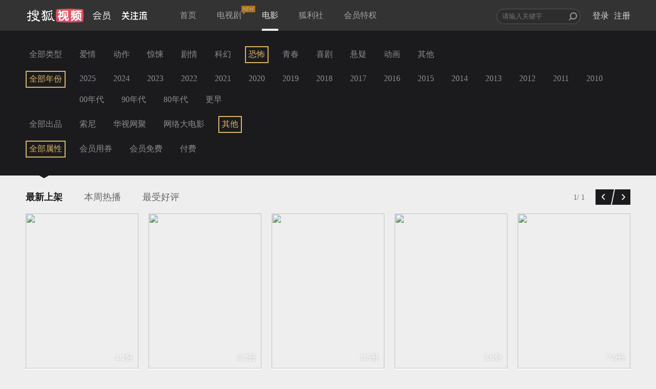

--- FILE ---
content_type: text/html;charset=UTF-8
request_url: https://film.sohu.com/list_6_100_0_0_1_1_60.html?channeled=1200100000
body_size: 18100
content:
<!DOCTYPE HTML>










<script type="text/javascript">
  var Constants = {
    webHost : "https://film.sohu.com",
    scriptRoot: 'https://film.sohu.com/resources/js/source',
    styleRoot: 'https://film.sohu.com/resources/css/source',
    imgRoot: 'https://film.sohu.com/resources/img',
    version : "1567402385289",
    activityApiUrl : "https://m.film.sohu.com",
    newActApiUrl : "https://m.film.sohu.com/newact"
  };
</script>

<html>
<head>
<meta charset="UTF-8">
<meta http-equiv="content-type" content="text/html;charset=utf-8" />
<meta http-equiv="X-UA-Compatible" content="IE=edge,chrome=1" />
<meta name="renderer" content="webkit">
<link rel="shortcut icon" type="image/x-icon"
	href="https://film.sohu.com/resources/img/favicon.ico" />
<title>影院片库 - 搜狐视频会员</title>
<meta name="SeeWordReading" content="Responsive web for seeword.">
<meta name="viewport" content="width=device-width, initial-scale=1">
<meta http-equiv="X-UA-Compatible" content="IE=Edge" />
<meta name="keywords" content="搜狐视频会员,film,dapian,电影,付费,会员,高清,视频,在线观看,点播" />
<meta name="description" content="定期同步院线大片,极致流畅观影体验,丰富内容满足大众品味, IMBD高分排行推荐,每周热播排行,影院最新上线" />
<link rel="stylesheet" href="//css.tv.itc.cn/film/common.css">
<link rel="stylesheet" href="//css.tv.itc.cn/film/menu.css">
</head>

<body>
	<!--移动有数统计 start-->
<script>
var _udata = _udata||[];
_udata.push(["setAutoPageView",false]); //设置页面停止自动采集
</script>
<!--移动有数统计 end-->










<script type="text/javascript">
  var Constants = {
    webHost : "https://film.sohu.com",
    scriptRoot: 'https://film.sohu.com/resources/js/source',
    styleRoot: 'https://film.sohu.com/resources/css/source',
    imgRoot: 'https://film.sohu.com/resources/img',
    version : "1567402385289",
    activityApiUrl : "https://m.film.sohu.com",
    newActApiUrl : "https://m.film.sohu.com/newact"
  };
</script>
<script type="text/javascript" src="https://film.sohu.com/resources/js/source/lib/jquery-1.11.1.min.js"></script>
<script type="text/javascript" src="https://film.sohu.com/resources/js/source/lib/sea.js"></script>
<script type="text/javascript" src="https://film.sohu.com/resources/js/source/sea-config.js"></script>
<!--[if lt IE 9]>
    <script src="https://film.sohu.com/resources/js/source/lib/respond.min.js?v=1567402385289"></script>
<![endif]-->
  <!-- 等价于登录框种的data-pop/data-pop-id,修补登录框种不上的情况-->
  <input type="hidden" id="popType" value="" autocomplete='off'>
  <input type="hidden" id="popId" value="" autocomplete='off'>
<div class="header">
  <div class="wrap">
    <div id="search_container">
      <form id="search_form" autocomplete="off" target="_blank" action="//so.tv.sohu.com/mts" name="sform" method="GET">
        <div class="input_wrapper">
          <input style="width: 152px" id="q" name="wd" type="text" data-wrap="header_search_suggest" autocomplete="off" placeholder="请输入关键字" class="">
          <input type="submit" id="search_icon" class="search_icon" value="" />
          <div id="header_search_suggest" class="search_suggest"></div>
        </div>
      </form>
      <ul id="login_status">
        <li>
          <div id="login_sign" class="not_login already_logined">
            <div id="userinfo_cover" class="rt">
              <a href="https://film.sohu.com/profile" id="login_personal_info" target="_blank"> <img id="userImage" lazysrc="" alt="" src="https://css.tv.itc.cn/channel/v2/index-images/default_z.svg"></a>
              <div id="login_box" class="alert_wrap hidden">
                <div id="login_box_wrap" class="user_list">
                  <div class="topUser">
                    <p class="topUsername"></p>
                    <a href="javascript:void(0);" title="退出" class="J_logout">[退出]</a>
                  </div>
                  <div class="topUserInfoBox">
                    <p class="userInfoBox">
                      <img lazysrc="//css.tv.itc.cn/film/img/crown_profile_disable.png" src="https://css.tv.itc.cn/channel/v2/index-images/default_h.svg"><span class="userStatus">您尚未开通会员</span>
                    </p>
                    <a href="javascript:void(0);" class="payBtn J_continue_vip_btn headerPay" position="header_open">开通会员</a> <a
                      href="javascript:void(0);" style="cursor: default;" target="_blank" class="active_text">&nbsp;</a>
                  </div>
                </div>
              </div>
            </div>

            <div id="login_bought" class="rt header-right-item">
              <a id="already_bought" href="javascript:;">已购</a>
              <div id="user_buy" class="alert_wrap user_list_pd02 hidden" data-page="0">
                <div id="user_buy_wrap" class="user_list shortheight">
                  <!--<div class="arrow_top_02"></div>-->
                  <div class="f_white_op5 ta_center" id="not_buy" style="display: none;">您尚未购买过任何视频</div>
                  <div class="J_page_bought page_bought hidden">
                    <span id="prev_bought" class="array_9 prev_bought mright_10">前一页</span> <span id="next_bought" class="array_9 next_bought">下一页</span>
                  </div>
                </div>
              </div>
            </div>
            <div id="login_record" class="rt header-right-item">
              <a id="already_see" href="javascript:;">记录</a>
              <div id="history_list" class="alert_wrap user_list_pd02 hidden" data-page="1">
                <div id="history_list_wrap" class="user_list shortheight">
                  <div class="f_white_op5 ta_center" id="not_see" style="display: none;">您还没有看过任何影片哦</div>
                  <div class="clear_history hidden">清除记录</div>
                  <div class="page_history hidden" style="display: none;">
                    <span id="prev_history" class="array_9 prev_his mright_10">前一页</span> <span id="next_history" class="array_9 next_his">下一页</span>
                  </div>
                </div>
              </div>
            </div>
            <div class="cl"></div>
          </div>

        </li>
        <li>
          <a href="//my.tv.sohu.com/user/reg/reginfo.do?bru=//film.sohu.com/" id="nav_btn_register" target="_blank">注册</a>
        </li>
        <li>
          <a href="javascript:;" id="nav_btn_login" class="global_login J_trigger_login">登录</a>
        </li>
      </ul>
    </div>

    <a href="//tv.sohu.com/" target="_blank">
      <div class="logo"></div>
    </a>

    <a style="display:none" class="hd-gzl" href="//tv.sohu.com/s/follow/index.html" target="_blank">
      <svg width="49" height="17" fill="none"><defs><clipPath id="gzl-nav-a"><rect width="49" height="17" rx="0"/></clipPath></defs><g clip-path="url(#gzl-nav-a)"><path fill="currentColor" d="M20.14 16.58c.066-.062.158-.143.327-.403.254-.38.427-.925.542-1.429h4.315v-4.425h-3.996V8.507h3.996v-3.9h-4.392V2.789h4.38l-1.16-2.66h1.99l1.16 2.66h4.2v1.816h-4.38v3.899h3.984v1.816h-3.98v4.426h4.422v1.831H20.14zM0 14.745c2.044-.031 3.796-1.932 4.653-3.051l.676-.89c.004-.005.07-.101.177-.291l.092-.174H0v-1.82h6.278V5.015H8.08v3.504h6.243v1.816h-5.61l.105.178c.061.097.126.197.196.29l.649.883c.703.925 2.536 3.02 4.66 3.059v1.827c-1.998 0-3.523-.847-5.183-2.803a17 17 0 0 1-1.429-1.947l-.557-.891-.557.89a17 17 0 0 1-1.43 1.948C3.732 15.477 2.34 16.576 0 16.576zM18.619 3.396a1.22 1.22 0 0 1-1.145-1.619c.111-.356.4-.646.757-.759a1.215 1.215 0 0 1 1.602 1.158l-.004 1.216h-1.168z"/><path fill="currentColor" d="M1 5.177V3.361h2.609L2.237.21H4.22l1.375 3.152h3.162L10.13.21h1.986L10.74 3.361h2.597v1.816zM19.962 3.396h-1.34V.956h.118c.673 0 1.218.55 1.218 1.228v1.212zM33.438 14.752c1.498 0 1.751-2.218 1.794-2.873.057-.906.08-2.222.084-2.78h1.802c-.034 3.678-.369 5.142-.726 5.947-.288.651-.941 1.545-2.95 1.545v-1.839zM35.732 3.396a1.22 1.22 0 0 1-1.145-1.619c.112-.356.4-.646.757-.759a1.215 1.215 0 0 1 1.602 1.158l-.004 1.216h-1.168zM35.73 7.458c-.669 0-1.21-.55-1.21-1.22 0-.673.541-1.22 1.21-1.22s1.21.547 1.21 1.22l-.004 1.216h-1.168z"/><path fill="currentColor" d="M37.095 3.396h-1.341V.956h.119c.672 0 1.218.55 1.218 1.228v1.212zM37.095 7.458h-1.341v-2.44h.119c.672 0 1.218.55 1.218 1.228v1.212zM16.305 14.741c1.498 0 1.752-2.218 1.794-2.873.058-.902.08-2.218.084-2.78h1.802c-.034 3.679-.368 5.142-.726 5.944-.288.65-.941 1.545-2.95 1.545V14.74zM18.617 7.458c-.669 0-1.21-.55-1.21-1.22 0-.673.541-1.22 1.21-1.22s1.21.547 1.21 1.22l-.004 1.216h-1.168z"/><path fill="currentColor" d="M19.962 7.458h-1.34v-2.44h.118c.673 0 1.218.55 1.218 1.228v1.212zM42.395 9.047v7.544H44.2V9.047zM40.981 9.05H39.18v1.753l-.007 1.619c-.062 1.316-.461 3.256-1.18 4.17h1.825c.692-.751 1.164-2.347 1.164-4.317V9.049"/><path fill="currentColor" fill-rule="evenodd" d="M47.431 11.342v.878c-.002.402-.004.786.044 1.122.035.394.1.614.194.847.135.326.456.633 1.283.694v1.709c-1.98 0-2.4-.199-2.818-.913-.379-.646-.523-1.51-.523-3.534V9.05h1.82z"/><rect width="10.5" height="1.82" x="48.611" y="3.315" fill="currentColor" rx="0" transform="rotate(180 48.611 3.315)"/><rect width="7.319" height="1.82" x="46.889" y="7.818" fill="currentColor" rx="0" transform="rotate(180 46.889 7.818)"/><path fill="currentColor" d="m40.082 7.763 2.471-5.18a.103.103 0 0 0-.038-.144l-1.38-.805a.1.1 0 0 0-.142.039l-2.736 5.641a.335.335 0 0 0 .289.504h1.448a.11.11 0 0 0 .088-.055M44.982 4.534l1.775 3.283h1.514a.33.33 0 0 0 .284-.496l-1.49-2.787z"/><rect width="1.619" height="1.81" x="42.396" y="1.619" fill="currentColor" rx="0" transform="rotate(-90 42.396 1.62)"/></g></svg>
      <span class="gzl-tips" style="display: none;"></span>
    </a>
    <ul class="nav header-nav">
      <li class="">
        <a href="https://film.sohu.com">首页</a>
      </li>
      <li class="">
        
          <a href="https://film.sohu.com/s/film/theatre/vip_theatre.html">电视剧<i class="nav-new"></i></a>
      </li>
      <li class="current">
        <a href="https://film.sohu.com/list_0_0_0_0_0_1_60.html">电影</a>
      </li>
      <li class="">
        <a href="https://film.sohu.com/vipAct.html">狐利社</a>
      </li>



      <li class="">
        <a href="https://film.sohu.com/vip.html?lenovo=">会员特权</a>
      </li>
      <!-- <li class=" silver-vip-item">
        <a href="https://film.sohu.com/silverVip.html">体验会员</a>
      </li> -->
    </ul>

  </div>
</div>










<script type="text/javascript">
  var Constants = {
    webHost : "https://film.sohu.com",
    scriptRoot: 'https://film.sohu.com/resources/js/source',
    styleRoot: 'https://film.sohu.com/resources/css/source',
    imgRoot: 'https://film.sohu.com/resources/img',
    version : "1567402385289",
    activityApiUrl : "https://m.film.sohu.com",
    newActApiUrl : "https://m.film.sohu.com/newact"
  };
</script>
	<!-- 主站登录模块 -->
	<!-- appid共用 -->

	<!-- 加载主站登录相关文件 start-->
	<script type="text/javascript" src="//js.tv.itc.cn/kao.js"></script>
	<script type="text/javascript" src="//js.tv.itc.cn/dict.js"></script>
	<script type="text/javascript">
		kao('login_film',function(){
			
				
			
		});
	</script>
	<!-- 加载主站登录相关文件 end-->

<!-- <script type="text/javascript">
  seajs.use(["header"], function(header) {
    header.init();
  });
</script> -->
<script type="text/javascript" src="//js.tv.itc.cn/film/inc-header.js?v=1567402385289"></script>
<!--升级提示弹框 start-->
<div class="upgrade-tips-wrap hidden J_upgrade-tips">
  <div class="upgrade-tips-inner-wrap">
    <img lazysrc="//css.tv.itc.cn/film/img/upgrade-title.png" class="upgrade-img" src="https://css.tv.itc.cn/channel/v2/index-images/default_h.svg">
    <h2>搜狐会员2015年全新升级啦！</h2>
    <div class="upgrade-tips">
      <p class="upgrade-title film-text-ellipsis">
        尊敬的会员：<span class="upgrade-vip-name"></span>
      </p>
      <p class="upgrade-content">
        会员频道全新改版，您已升级为搜狐视频会员，<br>您的会员权限如下：
      </p>
      <p class="film-vip-time">
        会员到期时间：<span class="upgrade-vip-expire-time"></span>
      </p>
      <p class="delete-ad-time">
        体验会员到期时间：<span class="upgrade-ad-expire-time"></span>
      </p>
    </div>
    <a class="i-know-btn payBtn" href="javascript:void(0)" position="vip_upgrade_known">知道了</a>
  </div>
</div>
<!--升级提示弹框 end-->

  
  
    









<script type="text/javascript">
  var Constants = {
    webHost : "https://film.sohu.com",
    scriptRoot: 'https://film.sohu.com/resources/js/source',
    styleRoot: 'https://film.sohu.com/resources/css/source',
    imgRoot: 'https://film.sohu.com/resources/img',
    version : "1567402385289",
    activityApiUrl : "https://m.film.sohu.com",
    newActApiUrl : "https://m.film.sohu.com/newact"
  };
</script>
<!--新增js切换-->
<input type="hidden" name="apiUrl" id="apiUrl" value="https://api.store.sohu.com">
<textarea id="dialogOpenVipDialog" cols="0" rows="0" style="display: none;">
<div class="easyDialog_wrapper" id="dialogOpenVipDialogWrapper">
  <div class="easyDialog_content">
    <h4 class="easyDialog_title" id="easyDialogTitle">
      <a href="javascript:void(0)" title="关闭窗口" class="close_btn" id="closeBtn">&times;</a>
    </h4>
    <div class="easyDialog_text">
      <div id="dialog_open_vip" class="dialog_open_vip">
        <div class="dialog_main">
          <div class="content_wrap clearfix">
            <div class="left-title">
              <span class="crown"></span> <span class="be_vip">搜狐视频会员免广告畅享海量大片</span>
            </div>
            <div class="right-title-tips">手机/Pad/电脑端会员权益（不含TV端）
            </div>
          </div>

          <div class="pay_method">
            <form action="/pay/do/">

              <div class="pt_cont_main ">
                <div class="pt_cont">
                  <span class="pt_tit lf pright_10">支付方式：</span>
                  <div class="pay_tab lf">
                    <ul>
                      <li class="selected" type-id="alipay">支付宝支付</li>
                      <li class="" type-id="wechat">微信支付</li>
                      <li class="" type-id="mobilepay">话费支付</li>
                      <li class="" type-id="jdpay">京东支付<span class="jd-tab-tips">京东支付随机减</span></li>
                      <li class="" type-id="code" id="d_code">兑换码</li>
                    </ul>
                  </div>
                  <div class="cl"></div>
                </div>
                <div class="pay_tab_cont">
                  <div class="tab_content tab_content_alipay">
                    <div class=" pay_pd01 payway_alipay pay-pop-outer-wrap clearfix J_pay_vip_gallary">
                      <div class="pay-pop-wrap J_scroll_list_wrap">
                      <ul>
                        
                        
                          
                            
                            
                              
                            
                            <li data-id="4546" data-price="9.9" class="one_month month_pay current J_renewal_commodity" for="per_month_4546">
                              <div class="item-inner-wrap">
                                <p class="item-info">
                                  <span class="now-price"><em>9.9</em>元</span>
                                  <span class="time">
                                  连续包月
                                  </span>
                                </p>
                                <p class="item-price">
                                  <span class="discount"><em>5.2</em>折</span>
                                  <span class="origin-price">19元</span>
                                </p>
                                
                                  
                                  
                                  	<p class="give-ticket-info hidden">每月赠送2张观影券</p>
                                  
                                
                              </div>
                              
                                
                                  <p class="product-des">次月起19元/月，到期前1天自动续费1个月，可随时取消</p>
                                
                              
                              
                              <input id="per_month_4546" type="radio" name="money_per_month" checked="checked">
                            </li>
                          
                            
                            
                            <li data-id="4429" data-price="53.0" class="one_month month_pay  J_renewal_commodity" for="per_month_4429">
                              <div class="item-inner-wrap">
                                <p class="item-info">
                                  <span class="now-price"><em>53</em>元</span>
                                  <span class="time">
                                  连续包季
                                  </span>
                                </p>
                                <p class="item-price">
                                  <span class="discount"><em>10.0</em>折</span>
                                  <span class="origin-price">53元</span>
                                </p>
                                
                                  
                                  
                                  	<p class="give-ticket-info hidden">每月赠送2张观影券</p>
                                  
                                
                              </div>
                              
                                
                                  <p class="product-des">到期前1天自动续费3个月，可随时取消</p>
                                
                              
                              
                              <input id="per_month_4429" type="radio" name="money_per_month" checked="checked">
                            </li>
                          
                            
                            
                            <li data-id="4436" data-price="208.0" class="one_month month_pay  J_renewal_commodity" for="per_month_4436">
                              <div class="item-inner-wrap">
                                <p class="item-info">
                                  <span class="now-price"><em>208</em>元</span>
                                  <span class="time">
                                  连续包年
                                  </span>
                                </p>
                                <p class="item-price">
                                  <span class="discount"><em>10.0</em>折</span>
                                  <span class="origin-price">208元</span>
                                </p>
                                
                                  
                                    <p class="give-ticket-info hidden">每月赠送4张观影券</p>
                                  
                                  
                                
                              </div>
                              
                                
                                  <p class="product-des">到期前1天自动续费1年，可随时取消</p>
                                
                              
                              
                              <input id="per_month_4436" type="radio" name="money_per_month" checked="checked">
                            </li>
                          
                            
                            
                            <li data-id="1017" data-price="25.0" class="one_month month_pay  " for="per_month_1017">
                              <div class="item-inner-wrap">
                                <p class="item-info">
                                  <span class="now-price"><em>25</em>元</span>
                                  <span class="time">
                                  1个月
                                  </span>
                                </p>
                                <p class="item-price">
                                  <span class="discount"><em>10.0</em>折</span>
                                  <span class="origin-price">25元</span>
                                </p>
                                
                                  
                                  
                                  	<p class="give-ticket-info hidden">每月赠送2张观影券</p>
                                  
                                
                              </div>
                              
                                
                              
                              
                              <input id="per_month_1017" type="radio" name="money_per_month" checked="checked">
                            </li>
                          
                            
                            
                            <li data-id="1015" data-price="50.0" class="one_month month_pay  " for="per_month_1015">
                              <div class="item-inner-wrap">
                                <p class="item-info">
                                  <span class="now-price"><em>50</em>元</span>
                                  <span class="time">
                                  季卡
                                  </span>
                                </p>
                                <p class="item-price">
                                  <span class="discount"><em>7.4</em>折</span>
                                  <span class="origin-price">68元</span>
                                </p>
                                
                                  
                                  
                                  	<p class="give-ticket-info hidden">每月赠送2张观影券</p>
                                  
                                
                              </div>
                              
                                
                                  <p class="product-des">93天内跳广告畅享会员片库</p>
                                
                              
                              
                              <input id="per_month_1015" type="radio" name="money_per_month" checked="checked">
                            </li>
                          
                            
                            
                            <li data-id="1016" data-price="228.0" class="one_month month_pay  " for="per_month_1016">
                              <div class="item-inner-wrap">
                                <p class="item-info">
                                  <span class="now-price"><em>228</em>元</span>
                                  <span class="time">
                                  1年
                                  </span>
                                </p>
                                <p class="item-price">
                                  <span class="discount"><em>10.0</em>折</span>
                                  <span class="origin-price">228元</span>
                                </p>
                                
                                  
                                    <p class="give-ticket-info hidden">每月赠送4张观影券</p>
                                  
                                  
                                
                              </div>
                              
                                
                              
                              
                              <input id="per_month_1016" type="radio" name="money_per_month" checked="checked">
                            </li>
                          
                        
                      </ul>
                    </div>
                    <a href="javascript: void(0);" class="prev disabled_drag"></a>
                    <a href="javascript: void(0);" class="next disabled_drag"></a>
                    </div><!-- payway_alipay -->
                    <div class="pay-agree">
                      <div class="pay-protocol">
                        <span>
                          <input type="checkbox" name="checkbox" checked="checked" id="agreeFee" disabled> <label for="agreeFee"
                              class="agree_fee">同意</label> <span><a href="//tv.sohu.com/upload/store/agreement.html" target="_blank">《搜狐视频收费协议》</a></span>
                        </span>
                        <span class="renewal-agree hidden">
                          <a href="//tv.sohu.com/s/m/film/renewal-agree.html" target="_blank">《搜狐视频连续商品自动续费服务协议》</a>
                        </span>
                      </div>
                    </div>
                    <div class="pay-coupon pt_cont ">
                          <span class="pt_tit pright_10 txt-indent lf">代金券：</span>
                          <div class="coupon-select lf">
                              <div class="dropdown-default">您还没有当前商品的优惠券哦~~</div>
                              <ul class="dropdown-menu"></ul>
                              <span class="down-arrow"></span>
                          </div>
                    </div>
                    <div class="pay-money">
                      <div class="money-text">
                        <span>支付金额：</span>
                      </div>
                      <div class="hm">
                        
                          <span class="vip_price">0.0</span>
                          <span>元</span>
                        
                      </div>
                      <div class="border_bottom"></div>
                    </div>
                    <div class="pay-QR clearfix">
                      <!-- hidden-->
                      <div class="QR-text" data-id="1002" data-price="0.01">
                        <span class="mright_40">支付宝扫码支付<a class="refresh_qrcode J_refresh_qrcode" href="javascript:void(0);">(刷新)</a></span>
                        
                          
                          
                            <p>
                              (完成支付后，<a class="expierienceNow" href="javascript:void(0);">立即体验</a>)
                            </p>
                          
                        
                      </div>
                      <div class="QR-code">
                        <img lazysrc="" data-qrcode="" src="https://css.tv.itc.cn/channel/v2/index-images/default_h.svg"/>
                      </div>
                    </div>
                    <div class="payed hidden">
                      <div class="payed-text clearfix">
                        <span class="pt">支付宝页面支付</span> <a id="btnPaySubmit" target="_blank" class="btn_pay"
                            href="/pay/do.action?commodity_id=4546&pay=0">立即支付</a>
                      </div>
                    </div>
                    <div class="alt_success">支付成功</div>
                  </div><!-- tab_content -->

                  <div class="tab_content tab_content_wechat hidden">
                    <div class=" pay_pd01 payway_wechat pay-pop-outer-wrap clearfix J_pay_vip_gallary" data-payType="wechat">
                      <div class="pay-pop-wrap J_scroll_list_wrap">
                      <ul>
                        
                        
                        
                        
                          
                          
                            
                          

                          
                          
                            
                              
                            
                            
                            
                            
                          
                          <!-- 0 --- payPrice --- 990 -->

                          
                          <li data-id="4546" data-price="9.9"
                              class="one_month month_pay current J_renewal_commodity" for="per_month_4546">
                            <div class="item-inner-wrap">
                              <p class="item-info">
                                <span class="now-price"><em>9.9</em>元</span>
                                <span class="time">
                                连续包月
                                </span>
                              </p>
                              <p class="item-price">
                                <span class="discount"><em>5.2</em>折</span>
                                <span class="origin-price">19元</span>
                              </p>
                              
                                  
                                  
                                  	<p class="give-ticket-info hidden">每月赠送2张观影券</p>
                                  
                              
                            </div>
                            
                              
                                <p class="product-des">次月起19元/月，到期前1天自动续费1个月，可随时取消</p>
                              
                            
                            
                            <input id="per_month_4546" type="radio" name="money_per_month" checked="checked">
                          </li>
                          
                          
                        
                          
                          

                          
                          
                            
                              
                            
                            
                            
                            
                          
                          <!-- 1 --- payPrice --- 5300 -->

                          
                          <li data-id="4429" data-price="53.0"
                              class="one_month month_pay  J_renewal_commodity" for="per_month_4429">
                            <div class="item-inner-wrap">
                              <p class="item-info">
                                <span class="now-price"><em>53</em>元</span>
                                <span class="time">
                                连续包季
                                </span>
                              </p>
                              <p class="item-price">
                                <span class="discount"><em>10.0</em>折</span>
                                <span class="origin-price">53元</span>
                              </p>
                              
                                  
                                  
                                  	<p class="give-ticket-info hidden">每月赠送2张观影券</p>
                                  
                              
                            </div>
                            
                              
                                <p class="product-des">到期前1天自动续费3个月，可随时取消</p>
                              
                            
                            
                            <input id="per_month_4429" type="radio" name="money_per_month" checked="checked">
                          </li>
                          
                          
                        
                          
                          

                          
                          
                            
                              
                            
                            
                            
                            
                          
                          <!-- 2 --- payPrice --- 20800 -->

                          
                          <li data-id="4436" data-price="208.0"
                              class="one_month month_pay  J_renewal_commodity" for="per_month_4436">
                            <div class="item-inner-wrap">
                              <p class="item-info">
                                <span class="now-price"><em>208</em>元</span>
                                <span class="time">
                                连续包年
                                </span>
                              </p>
                              <p class="item-price">
                                <span class="discount"><em>10.0</em>折</span>
                                <span class="origin-price">208元</span>
                              </p>
                              
                                  
                                    <p class="give-ticket-info hidden">每月赠送4张观影券</p>
                                  
                                  
                              
                            </div>
                            
                              
                                <p class="product-des">到期前1天自动续费1年，可随时取消</p>
                              
                            
                            
                            <input id="per_month_4436" type="radio" name="money_per_month" checked="checked">
                          </li>
                          
                          
                        
                          
                          

                          
                          
                            
                              
                            
                            
                            
                            
                          
                          <!-- 3 --- payPrice --- 2500 -->

                          
                          <li data-id="1017" data-price="25.0"
                              class="one_month month_pay  " for="per_month_1017">
                            <div class="item-inner-wrap">
                              <p class="item-info">
                                <span class="now-price"><em>25</em>元</span>
                                <span class="time">
                                1个月
                                </span>
                              </p>
                              <p class="item-price">
                                <span class="discount"><em>10.0</em>折</span>
                                <span class="origin-price">25元</span>
                              </p>
                              
                                  
                                  
                                  	<p class="give-ticket-info hidden">每月赠送2张观影券</p>
                                  
                              
                            </div>
                            
                              
                            
                            
                            <input id="per_month_1017" type="radio" name="money_per_month" checked="checked">
                          </li>
                          
                          
                        
                          
                          

                          
                          
                            
                              
                            
                            
                            
                            
                          
                          <!-- 4 --- payPrice --- 5000 -->

                          
                          <li data-id="1015" data-price="50.0"
                              class="one_month month_pay  " for="per_month_1015">
                            <div class="item-inner-wrap">
                              <p class="item-info">
                                <span class="now-price"><em>50</em>元</span>
                                <span class="time">
                                季卡
                                </span>
                              </p>
                              <p class="item-price">
                                <span class="discount"><em>7.4</em>折</span>
                                <span class="origin-price">68元</span>
                              </p>
                              
                                  
                                  
                                  	<p class="give-ticket-info hidden">每月赠送2张观影券</p>
                                  
                              
                            </div>
                            
                              
                                <p class="product-des">93天内跳广告畅享会员片库</p>
                              
                            
                            
                            <input id="per_month_1015" type="radio" name="money_per_month" checked="checked">
                          </li>
                          
                          
                        
                          
                          

                          
                          
                            
                              
                            
                            
                            
                            
                          
                          <!-- 5 --- payPrice --- 22800 -->

                          
                          <li data-id="1016" data-price="228.0"
                              class="one_month month_pay  " for="per_month_1016">
                            <div class="item-inner-wrap">
                              <p class="item-info">
                                <span class="now-price"><em>228</em>元</span>
                                <span class="time">
                                1年
                                </span>
                              </p>
                              <p class="item-price">
                                <span class="discount"><em>10.0</em>折</span>
                                <span class="origin-price">228元</span>
                              </p>
                              
                                  
                                    <p class="give-ticket-info hidden">每月赠送4张观影券</p>
                                  
                                  
                              
                            </div>
                            
                              
                            
                            
                            <input id="per_month_1016" type="radio" name="money_per_month" checked="checked">
                          </li>
                          
                          
                        
                      
                    </ul>
                    </div>
                    <a href="javascript: void(0);" class="prev disabled_drag"></a>
                    <a href="javascript: void(0);" class="next disabled_drag"></a>
                    </div><!-- payway_wechat -->
                    <div class="pay-agree">
                      <div class="pay-protocol">
                        <span>
                          <input type="checkbox" name="checkbox" checked="checked" id="agreeFee" disabled> <label for="agreeFee"
                              class="agree_fee">同意</label> <span><a href="//tv.sohu.com/upload/store/agreement.html" target="_blank">《搜狐视频收费协议》</a></span>
                        </span>
                        <span class="renewal-agree hidden">
                          <a href="//tv.sohu.com/s/m/film/renewal-agree.html" target="_blank">《搜狐视频连续商品自动续费服务协议》</a>
                        </span>
                      </div>

                    </div>
                    <div class="pay-coupon pt_cont ">
                      <span class="pt_tit pright_10 txt-indent lf">代金券：</span>
                      <div class="coupon-select lf">
                        <div class="dropdown-default">您还没有当前商品的优惠券哦~~</div>
                        <ul class="dropdown-menu"></ul>
                        <span class="down-arrow"></span>
                      </div>
                    </div>
                    <div class="pay-money">
                      <div class="money-text">
                        <span>支付金额：</span>
                      </div>
                      <div class="hm">
                        
                          <span class="vip_price">0.0</span>
                          <span>元</span>
                        
                      </div>
                      <div class="border_bottom"></div>
                    </div>
                    <div class="pay-QR clearfix">
                      <div class="QR-text" data-id="1002" data-price="0.01">
                        <span class="mright_55">微信扫码支付<a class="refresh_qrcode J_refresh_qrcode" href="javascript:void(0);">(刷新)</a></span>
                        
                          
                          
                            <p>
                              (完成支付后，<a class="expierienceNow" href="javascript:void(0);">立即体验</a>)
                            </p>
                          
                        
                      </div>
                      <div class="QR-code">
                        <img lazysrc="" data-qrcode="" src="https://css.tv.itc.cn/channel/v2/index-images/default_h.svg"/>
                      </div>
                    </div>
                    <div class="payed hidden">
                      <div class="payed-text clearfix">
                        <span class="pt">微信扫码支付</span> <a id="btnPaySubmit" target="_blank" class="btn_pay"
                            href="/pay/do.action?commodity_id=4546&pay=0">立即支付</a>
                      </div>
                    </div>
                    <div class="alt_success">支付成功</div>
                  </div><!-- tab_content -->

                  <div class="tab_content tab_content_mobile hidden">
                    <div class="pleft_20 mbottom_-10 payway_mobilepay">
                      <div class="input-item clearfix">
                        <label class="pt_tit lf span_tit" data-id="per_month_">手机号：</label> <input name="mobile" type="text" id="mobile"
                            maxlength="11" class="phone_input font_msyh lf" value="" placeholder="请输入手机号码">
                        <div class="worked-moblie-wrap hidden">
                          <span class="worked-mobile"></span>（<a herf="javascript:void(0);" class="J_change_mobile change_mobile">更换号码</a>）
                        </div>
                      </div>
                      <div class="input-item mobile-code-validation-item clearfix hidden">
                        <label class="pt_tit lf span_tit" for="mobile_code_validation">验证码：</label> <input id="mobile_code_validation"
                            placeholder="请输入验证码" name="mobile_code_validation" class="phone_input font_msyh mobile_code_validation lf" type="text">
                        <button type="button" class="mobile_code_btn lf" disabled="disabled">
                          <span class="num">60</span>秒后重新获取
                        </button>
                      </div>
                      <div class="text_error ptop_10"></div>
                    </div><!-- payway_mobilepay -->

                    <div class="pay-agree">
                      <div class="pay-protocol">
                        <div>
                          <input type="checkbox" name="checkbox" checked="checked" id="agreeFee" disabled> <label for="agreeFee"
                              class="agree_fee">同意</label> <span><a href="http://tv.sohu.com/upload/store/agreement.html" target="_blank">《搜狐视频收费协议》</a></span>
                        </div>
                      </div>
                    </div>
                    <div class="pay-tips clearfix">
                      <span class="pt_tit lf pright_10">温馨提示：</span>
                      <ol>
                        <li>手机话费包月服务仅支持移动、联通、电信手机用户,订购结果可能延时,开通后请稍后查看</li>
                        <li>续费规则：移动用户订购成功后，移动会在每月初进行扣费，搜狐视频会在权益到期前1天为您添加会员权益；联通用户订购成功后每月订购日为您自动续费，如订购日为月末最后一天则续费日为月末最后一天；电信用户会员到期前三天为您发起自动续费。</li>
                        <li>一个手机号仅能为一个搜狐账号开通会员服务；如要更换手机号，请您先退订当前手机号再绑定新手机号。</li>
                        <li>退订：联通用户退订发送TD到10655561665；移动用户退订发送TD3905到1065890059或发送0000到106580083030，或发送0000到10086退订；电信用户点击<a href="javascript:void(0);" class="telecom_unsubscribe J_telecom_unsubscribe">立即退订</a>。当月退订后不退费，下月不再收取任何会员费用。移动用户退订，建议到期日当天退订次月生效，避免出现漏添加权益的情况。</li>
                        <!-- <li>电信用户退订时，点击“立即退订”即可。<a href="javascript:void(0);" class="telecom_unsubscribe J_telecom_unsubscribe">立即退订</a></li> -->
                        <li>如有疑问，请拨打400-881-6666（9:00-21:00 ）。</li>
                      </ol>
                    </div>
                    <div class="pay-money">
                      <div class="money-text">
                        <span>支付金额：</span>
                      </div>
                      <div class="hm">
                        <span class="mobile_vip_price">25</span> <span>元 （从手机话费中扣除）</span>
                      </div>
                    </div>
                    <div class="border_bottom02"></div>
                    <div class="payed clearfix">
                      <div class="payed-text">
                        <a herf="javascript:void(0);" class="mobile_previous hidden">返回上一步</a> <a id="mobilePayNext" target="_blank" class="btn_pay"
                            href="#">下一步</a> <a id="mobilePaySubmit" class="btn_pay hidden" href="javascript:void(0);">立即支付</a>
                      </div>
                    </div>
                  </div><!-- tab_content -->

                  <div class="tab_content tab_content_jdpay hidden">
                    <div class=" pay_pd01 payway_jdpay pay-pop-outer-wrap clearfix J_pay_vip_gallary">
                      <div class="pay-pop-wrap J_scroll_list_wrap">
                      <ul>
                      
                        
                        
                          
                          
                            
                          
                          <li data-id="4546" data-price="9.9"
                              class="one_month month_pay current J_renewal_commodity" for="per_month_4546">
                              <p class="jd-renewal-info">京东支付用户随机减</p>
                            <div class="item-inner-wrap">
                              <p class="item-info">
                                <span class="now-price"><em>9.9</em>元</span>
                                <span class="time">
                                连续包月
                                  
                                </span>
                              </p>
                              <p class="item-price">
                                <span class="discount"><em>5.2</em>折</span>
                                <span class="origin-price">19元</span>
                              </p>
                              
                                  
                                  
                                    <p class="give-ticket-info hidden">每月赠送2张观影券</p>
                                  
                              
                            </div>
                            
                              
                                <p class="product-des">次月起19元/月，到期前1天自动续费1个月，可随时取消</p>
                              
                            
                            
                            <input id="per_month_4546" type="radio" name="money_per_month" checked="checked">
                          </li>
                        
                          
                          
                          <li data-id="4429" data-price="53.0"
                              class="one_month month_pay  J_renewal_commodity" for="per_month_4429">
                              <p class="jd-renewal-info">京东支付用户随机减</p>
                            <div class="item-inner-wrap">
                              <p class="item-info">
                                <span class="now-price"><em>53</em>元</span>
                                <span class="time">
                                连续包季
                                  
                                </span>
                              </p>
                              <p class="item-price">
                                <span class="discount"><em>10.0</em>折</span>
                                <span class="origin-price">53元</span>
                              </p>
                              
                                  
                                  
                                    <p class="give-ticket-info hidden">每月赠送2张观影券</p>
                                  
                              
                            </div>
                            
                              
                                <p class="product-des">到期前1天自动续费3个月，可随时取消</p>
                              
                            
                            
                            <input id="per_month_4429" type="radio" name="money_per_month" checked="checked">
                          </li>
                        
                          
                          
                          <li data-id="4436" data-price="208.0"
                              class="one_month month_pay  J_renewal_commodity" for="per_month_4436">
                              <p class="jd-renewal-info">京东支付用户随机减</p>
                            <div class="item-inner-wrap">
                              <p class="item-info">
                                <span class="now-price"><em>208</em>元</span>
                                <span class="time">
                                连续包年
                                  
                                </span>
                              </p>
                              <p class="item-price">
                                <span class="discount"><em>10.0</em>折</span>
                                <span class="origin-price">208元</span>
                              </p>
                              
                                  
                                    <p class="give-ticket-info hidden">每月赠送4张观影券</p>
                                  
                                  
                              
                            </div>
                            
                              
                                <p class="product-des">到期前1天自动续费1年，可随时取消</p>
                              
                            
                            
                            <input id="per_month_4436" type="radio" name="money_per_month" checked="checked">
                          </li>
                        
                          
                          
                          <li data-id="1017" data-price="25.0"
                              class="one_month month_pay  " for="per_month_1017">
                              
                            <div class="item-inner-wrap">
                              <p class="item-info">
                                <span class="now-price"><em>25</em>元</span>
                                <span class="time">
                                1个月
                                  
                                </span>
                              </p>
                              <p class="item-price">
                                <span class="discount"><em>10.0</em>折</span>
                                <span class="origin-price">25元</span>
                              </p>
                              
                                  
                                  
                                    <p class="give-ticket-info hidden">每月赠送2张观影券</p>
                                  
                              
                            </div>
                            
                              
                            
                            
                            <input id="per_month_1017" type="radio" name="money_per_month" checked="checked">
                          </li>
                        
                          
                          
                          <li data-id="1015" data-price="50.0"
                              class="one_month month_pay  " for="per_month_1015">
                              
                            <div class="item-inner-wrap">
                              <p class="item-info">
                                <span class="now-price"><em>50</em>元</span>
                                <span class="time">
                                季卡
                                  
                                </span>
                              </p>
                              <p class="item-price">
                                <span class="discount"><em>7.4</em>折</span>
                                <span class="origin-price">68元</span>
                              </p>
                              
                                  
                                  
                                    <p class="give-ticket-info hidden">每月赠送2张观影券</p>
                                  
                              
                            </div>
                            
                              
                                <p class="product-des">93天内跳广告畅享会员片库</p>
                              
                            
                            
                            <input id="per_month_1015" type="radio" name="money_per_month" checked="checked">
                          </li>
                        
                          
                          
                          <li data-id="1016" data-price="228.0"
                              class="one_month month_pay  " for="per_month_1016">
                              
                            <div class="item-inner-wrap">
                              <p class="item-info">
                                <span class="now-price"><em>228</em>元</span>
                                <span class="time">
                                1年
                                  
                                </span>
                              </p>
                              <p class="item-price">
                                <span class="discount"><em>10.0</em>折</span>
                                <span class="origin-price">228元</span>
                              </p>
                              
                                  
                                    <p class="give-ticket-info hidden">每月赠送4张观影券</p>
                                  
                                  
                              
                            </div>
                            
                              
                            
                            
                            <input id="per_month_1016" type="radio" name="money_per_month" checked="checked">
                          </li>
                        
                      
                    </ul>
                    </div>
                    <a href="javascript: void(0);" class="prev disabled_drag"></a>
                    <a href="javascript: void(0);" class="next disabled_drag"></a>
                    </div><!-- payway_jdpay -->
                    <div class="pay-agree">
                      <div class="pay-protocol">
                        <span>
                          <input type="checkbox" name="checkbox" checked="checked" id="agreeFee" disabled> <label for="agreeFee"
                              class="agree_fee">同意</label> <span><a href="//tv.sohu.com/upload/store/agreement.html" target="_blank">《搜狐视频收费协议》</a></span>
                        </span>
                        <span class="renewal-agree hidden">
                          <a href="//tv.sohu.com/s/m/film/renewal-agree.html" target="_blank">《搜狐视频连续商品自动续费服务协议》</a>
                        </span>
                      </div>

                    </div>
                    <div class="pay-coupon pt_cont ">
                      <span class="pt_tit pright_10 txt-indent lf">代金券：</span>
                      <div class="coupon-select lf">
                        <div class="dropdown-default">您还没有当前商品的优惠券哦~~</div>
                        <ul class="dropdown-menu"></ul>
                        <span class="down-arrow"></span>
                      </div>
                    </div>
                    <div class="pay-money">
                      <div class="money-text">
                        <span>支付金额：</span>
                      </div>
                      <div class="hm">
                        
                          <span class="vip_price">0.0</span>
                          <span>元</span>
                        
                      </div>
                      <div class="border_bottom"></div>
                    </div>
                    <div class="pay-QR clearfix">
                      <div class="QR-text" data-id="1002" data-price="0.01">
                        <span class="mright_55">京东扫码支付<a class="refresh_qrcode J_refresh_qrcode" href="javascript:void(0);">(刷新)</a></span>
                        
                          
                          
                            <p>
                              (完成支付后，<a class="expierienceNow" href="javascript:void(0);">立即体验</a>)
                            </p>
                          
                        
                      </div>
                      <div class="QR-code">
                        <img lazysrc="" data-qrcode="" src="https://css.tv.itc.cn/channel/v2/index-images/default_h.svg"/>
                      </div>
                    </div>
                    <div class="payed hidden">
                      <div class="payed-text clearfix">
                        <span class="pt">京东扫码支付</span> <a id="btnPaySubmit" target="_blank" class="btn_pay"
                            href="/pay/do.action?commodity_id=4546&pay=0">立即支付</a>
                      </div>
                    </div>
                    <div class="alt_success">支付成功</div>
                  </div><!-- tab_content -->

                  <div class="tab_content tab_content_code hidden">

                    <div class="pleft_20 pbottom_20 payway_code">
                      <div class="input-item clearfix">
                        <label class="pt_tit lf span_tit" for="codenum" data-id="per_month_">兑换码：</label> <input name="codenum" type="text"
                            id="codenum" maxlength="18" class="phone_input font_msyh lf" value="" placeholder="请输入兑换码" />
                      </div>
                      <div class="input-item code-validation-item clearfix hidden">
                        <label class="pt_tit lf span_tit" for="code_validation">验证码：</label> <input id="code_validation" placeholder="请输入验证码"
                            maxlength="4" name="code_validation" class="phone_input font_msyh code_validation lf" type="text" /> <img
                            class="code_picture lf" lazysrc="" alt="验证码" src="https://css.tv.itc.cn/channel/v2/index-images/default_h.svg"></img> <a class="code_change lf" href="#">换一张</a>
                      </div>
                      <div class="text_error ptop_10"></div>
                    </div><!-- payway_code -->

                    <div class="border_bottom02"></div>
                    <div class="payed p_rel">
                      <div class="payed-text ptop_10">
                        <a id="btnPaySubmit_jh" class="btn_pay rt mright_40" href="javascript:void(0)">立即激活</a>
                        <div class="fal_bottom_02 line_top01">
                          <p>
                            客服电话：<span class="mleft_10">4008816666</span>
                          </p>
                          <p class="ptop_5">
                            工作时间：<span class="mleft_10">9:00--21:00（节假日不休）</span>
                          </p>
                        </div>
                        <div class="cl"></div>
                      </div>
                    </div>

                  </div><!-- tab_content -->

                </div>
              </div>
            </form>
          </div>
        </div>

        <div class="exchange font_msyh hidden" id="status_ok">
          <div class="exchange_info">
            <i class="ico_suc"></i><span class="exchange_tit">兑换成功</span>
          </div>
          <div class="suc_info line_bottom01"></div>
          <div class="suc_bottom array_9 hidden">您可以在个人中心查看相关特权</div>
        </div>

        <div class="exchange font_msyh hidden" id="pay_ok">
          <div class="exchange_info">
            <i class="ico_suc"></i><span class="exchange_tit">支付成功</span>
          </div>
          <div class="suc_bottom array_9 hidden">
            <a href="#" class="">您可以在个人中心查看相关特权</a>
          </div>
        </div>

      </div>
    </div>
  </div>
</div>
</textarea>


  












<script type="text/javascript">
  var Constants = {
    webHost : "https://film.sohu.com",
    scriptRoot: 'https://film.sohu.com/resources/js/source',
    styleRoot: 'https://film.sohu.com/resources/css/source',
    imgRoot: 'https://film.sohu.com/resources/img',
    version : "1567402385289",
    activityApiUrl : "https://m.film.sohu.com",
    newActApiUrl : "https://m.film.sohu.com/newact"
  };
</script>
<textarea name="" id="payStatusDialog" style="display:none;" cols="0" rows="0">
    <div class="easyDialog_wrapper" id="payStatusDialogWrap" >
        <div class="easyDialog_content">
            <h4 class="easyDialog_title" id="easyDialogTitle">
                <a href="javascript:void(0)" title="关闭窗口" class="close_btn" id="closeBtn">&times;</a>
            </h4>
            <div class="easyDialog_text">
				<div id="payStatus">
					<div class="title">请您在新页面完成支付后选择！</div>
                    <div class="pay-link-tips J_pay_link hidden"><a href="#" target="_blink">如果没有打开新窗口，请点击此处进行支付</a></div>
					<div class="tip">
						<div class="dont_close">支付前请不要关闭窗口</div>
						<div class="tel_wrap">支付失败，如需帮助请拨打 400-881-6666</div>
					</div>
					<div class="btns">
						<span id="paySuccess">支付成功</span>
						<span id="payFail">失败，重新支付</span>
					</div>
				</div>
            </div>
        </div>
    </div>
</textarea>
<textarea name="" id="codePaySuccessDialog" style="display:none;" cols="0" rows="0">
    <div class="easyDialog_wrapper" id="codePaySuccessDialogWrap" >
        <div class="easyDialog_content">
            <h4 class="easyDialog_title" id="easyDialogTitle">
                <a href="javascript:void(0)" title="关闭窗口" class="close_btn" id="closeBtn">&times;</a>
            </h4>
            <div class="easyDialog_text">
				<div id="codePaySuccess" class="codepaystatus">
					<div class="exchange_info">
                    	<i class="ico_suc"></i><span class="exchange_tit">支付成功</span>
                    	<p class="play-time"><em class="time">3</em>秒钟后自动<span class="word-tip">播放</span></p>
                    </div>
                    <div class="bottom_tips hidden">
                    	您可以在个人中心查看相关特权
                    </div>
				</div>
            </div>
        </div>
    </div>
</textarea>
<textarea name="" id="codePayFailDialog" style="display:none;" cols="0" rows="0">
    <div class="easyDialog_wrapper" id="codePayFailDialogWrap" >
        <div class="easyDialog_content">
            <h4 class="easyDialog_title" id="easyDialogTitle">
                <a href="javascript:void(0)" title="关闭窗口" class="close_btn" id="closeBtn">&times;</a>
            </h4>
            <div class="easyDialog_text">
                <div id="codePayFail" class="codepaystatus">
                    <div class="exchange_info">
                        <i class="ico_fal"></i><span class="exchange_tit">订购失败，请重新订购</span>
                        <p>如有疑问，请拨打客服电话400-881-6666（9:00-21:00 ）</p>
                    </div>
                </div>
            </div>
        </div>
    </div>
</textarea>


	
	
	
	<div class="top J-top">
		<div class="menu-choose" style="font-size:16px; display:none;position:fixed;top:60px;background:#292929;width:100%;height:40px;line-height:40px;z-index:1; color:#8C8C8C;">
			<div class="center_box">
				<div class="lf selected-wrap" style="text-align:left;">
	            </div>
	            <div class="rt" style="text-align:right;">
	            	<span>共筛选35个</span>
	            </div>
	            <div  class="cl"></div>
            </div>
		</div>
		<div class="top-menu clearfix">
			<div class="menu-list-wrap type-list-wrap">
				<ul class="clearfix">
					
						
							<li
								>
								<a
								href="https://film.sohu.com/list_0_100_0_0_1_1_60.html?channeled=1200100000">全部类型
							</a>
							</li>
						
							<li
								>
								<a
								href="https://film.sohu.com/list_1_100_0_0_1_1_60.html?channeled=1200100000">爱情
							</a>
							</li>
						
							<li
								>
								<a
								href="https://film.sohu.com/list_2_100_0_0_1_1_60.html?channeled=1200100000">动作
							</a>
							</li>
						
							<li
								>
								<a
								href="https://film.sohu.com/list_3_100_0_0_1_1_60.html?channeled=1200100000">惊悚
							</a>
							</li>
						
							<li
								>
								<a
								href="https://film.sohu.com/list_4_100_0_0_1_1_60.html?channeled=1200100000">剧情
							</a>
							</li>
						
							<li
								>
								<a
								href="https://film.sohu.com/list_5_100_0_0_1_1_60.html?channeled=1200100000">科幻
							</a>
							</li>
						
							<li
								
									 class="selected"
									 >
								<a
								href="https://film.sohu.com/list_6_100_0_0_1_1_60.html?channeled=1200100000">恐怖
							</a>
							</li>
						
							<li
								>
								<a
								href="https://film.sohu.com/list_7_100_0_0_1_1_60.html?channeled=1200100000">青春
							</a>
							</li>
						
							<li
								>
								<a
								href="https://film.sohu.com/list_8_100_0_0_1_1_60.html?channeled=1200100000">喜剧
							</a>
							</li>
						
							<li
								>
								<a
								href="https://film.sohu.com/list_9_100_0_0_1_1_60.html?channeled=1200100000">悬疑
							</a>
							</li>
						
							<li
								>
								<a
								href="https://film.sohu.com/list_11_100_0_0_1_1_60.html?channeled=1200100000">动画
							</a>
							</li>
						
							<li
								>
								<a
								href="https://film.sohu.com/list_10_100_0_0_1_1_60.html?channeled=1200100000">其他
							</a>
							</li>
						
					
				</ul>
			</div>
			<div class="menu-list-wrap">
				<ul class="clearfix">
					
						
							<li
								
									class="selected"
									>
								<a
								href="https://film.sohu.com/list_6_100_0_0_1_1_60.html?channeled=1200100000">全部年份
							</a>
							</li>

						
							<li
								>
								<a
								href="https://film.sohu.com/list_6_100_20_0_1_1_60.html?channeled=1200100000">2025
							</a>
							</li>

						
							<li
								>
								<a
								href="https://film.sohu.com/list_6_100_19_0_1_1_60.html?channeled=1200100000">2024
							</a>
							</li>

						
							<li
								>
								<a
								href="https://film.sohu.com/list_6_100_18_0_1_1_60.html?channeled=1200100000">2023
							</a>
							</li>

						
							<li
								>
								<a
								href="https://film.sohu.com/list_6_100_17_0_1_1_60.html?channeled=1200100000">2022
							</a>
							</li>

						
							<li
								>
								<a
								href="https://film.sohu.com/list_6_100_16_0_1_1_60.html?channeled=1200100000">2021
							</a>
							</li>

						
							<li
								>
								<a
								href="https://film.sohu.com/list_6_100_15_0_1_1_60.html?channeled=1200100000">2020
							</a>
							</li>

						
							<li
								>
								<a
								href="https://film.sohu.com/list_6_100_14_0_1_1_60.html?channeled=1200100000">2019
							</a>
							</li>

						
							<li
								>
								<a
								href="https://film.sohu.com/list_6_100_13_0_1_1_60.html?channeled=1200100000">2018
							</a>
							</li>

						
							<li
								>
								<a
								href="https://film.sohu.com/list_6_100_12_0_1_1_60.html?channeled=1200100000">2017
							</a>
							</li>

						
							<li
								>
								<a
								href="https://film.sohu.com/list_6_100_11_0_1_1_60.html?channeled=1200100000">2016
							</a>
							</li>

						
							<li
								>
								<a
								href="https://film.sohu.com/list_6_100_10_0_1_1_60.html?channeled=1200100000">2015
							</a>
							</li>

						
							<li
								>
								<a
								href="https://film.sohu.com/list_6_100_1_0_1_1_60.html?channeled=1200100000">2014
							</a>
							</li>

						
							<li
								>
								<a
								href="https://film.sohu.com/list_6_100_2_0_1_1_60.html?channeled=1200100000">2013
							</a>
							</li>

						
							<li
								>
								<a
								href="https://film.sohu.com/list_6_100_3_0_1_1_60.html?channeled=1200100000">2012
							</a>
							</li>

						
							<li
								>
								<a
								href="https://film.sohu.com/list_6_100_4_0_1_1_60.html?channeled=1200100000">2011
							</a>
							</li>

						
							<li
								>
								<a
								href="https://film.sohu.com/list_6_100_5_0_1_1_60.html?channeled=1200100000">2010
							</a>
							</li>

						
							<li
								>
								<a
								href="https://film.sohu.com/list_6_100_6_0_1_1_60.html?channeled=1200100000">00年代
							</a>
							</li>

						
							<li
								>
								<a
								href="https://film.sohu.com/list_6_100_7_0_1_1_60.html?channeled=1200100000">90年代
							</a>
							</li>

						
							<li
								>
								<a
								href="https://film.sohu.com/list_6_100_8_0_1_1_60.html?channeled=1200100000">80年代
							</a>
							</li>

						
							<li
								>
								<a
								href="https://film.sohu.com/list_6_100_9_0_1_1_60.html?channeled=1200100000">更早
							</a>
							</li>

						
					
				</ul>
			</div>
			<div class="menu-list-wrap">
				<ul class="clearfix">
					
						
							<li
								><a
								href="https://film.sohu.com/list_6_0_0_0_1_1_60.html?channeled=1200100000">全部出品
							</a></li>

						
							<li
								><a
								href="https://film.sohu.com/list_6_3_0_0_1_1_60.html?channeled=1200100000">索尼
							</a></li>

						
							<li
								><a
								href="https://film.sohu.com/list_6_6_0_0_1_1_60.html?channeled=1200100000">华视网聚
							</a></li>

						
							<li
								><a
								href="https://film.sohu.com/list_6_7_0_0_1_1_60.html?channeled=1200100000">网络大电影
							</a></li>

						
							<li
								
									class="selected"
									><a
								href="https://film.sohu.com/list_6_100_0_0_1_1_60.html?channeled=1200100000">其他
							</a></li>

						
					
				</ul>
			</div>
			<div class="menu-list-wrap">
				<ul class="clearfix">
					
						
							<li
								
									class="selected"
									><a
								href="https://film.sohu.com/list_6_100_0_0_1_1_60.html?channeled=1200100000">全部属性
							</a></li>

						
							<li
								><a
								href="https://film.sohu.com/list_6_100_0_1_1_1_60.html?channeled=1200100000">会员用券
							</a></li>

						
							<li
								><a
								href="https://film.sohu.com/list_6_100_0_2_1_1_60.html?channeled=1200100000">会员免费
							</a></li>

						
							<li
								><a
								href="https://film.sohu.com/list_6_100_0_3_1_1_60.html?channeled=1200100000">付费
							</a></li>

						
					
				</ul>
			</div>
		</div>
	</div>

	<div class="content">
		<div class="menu-list">
			<div class="menu-list-type">
				<ul class="menu-list-title">
					
						
							
								
									<li class="choose"><div class="top-icon">
											<a
												href="https://film.sohu.com/list_6_100_0_0_1_1_60.html?channeled=1200100000">最新上架
											</a>
										</div></li>
								
								
							
						
							
								
								
									<li><div class="top-icon">
											<a
												href="https://film.sohu.com/list_6_100_0_0_0_1_60.html?channeled=1200100000">本周热播</a>
										</div></li>
								
							
						
							
								
								
									<li><div class="top-icon">
											<a
												href="https://film.sohu.com/list_6_100_0_0_2_1_60.html?channeled=1200100000">最受好评</a>
										</div></li>
								
							
						
					
				</ul>
			</div>
			<div class="menu-control">
				<ul>
					<li class="page-number"><span title="page-number"> 1/ 1
					</span></li>
					
						
						
							<li class="menu-pre disabled-menu-pre"><a href="javascript:void(0)"><div class="arrow-pre"></div></a></li>
						
					

					
						
						
							<li class="menu-next disabled-menu-next"><a href="javascript:void(0)"><div class="arrow-next"></div></a></li>
						
					

				</ul>
			</div>
		</div>

		<div class="movies common_template">
			
				
					<ul class="movie-list">
						
							<li>
								<div class="img_wrap">

										<div class="movie-img">
											<span class="btn_play_gray"></span> <a target="_blank"
										href="https://film.sohu.com/album/9957144.html?channeled=1200100000">
										    <img lazysrc="https://photocdn.tv.sohu.com/img/c_lfill,w_240,h_330/20250811/vrsa_ver9957144.jpg" src="https://css.tv.itc.cn/channel/v2/index-images/default_v.svg">
											</a>
										</div>
										<div class="hover-show">
											<div class="shopping-car">
												<a href=""></a>
											</div>
											<div class="player-btn">
												<a href=""></a>
											</div>
										</div>
                                          
									<div class="info">
										<span class="v_score">
											4.1分</span>
									</div>
								</div>
								<div class="v_name">
									<div class="v_name_info" title="逝去的爱情树（The Lost Tree）">逝去的爱情树（The Lost Tree）</div>
									<div class="sub_info" title="迷雾湖泊的恐怖阴影">迷雾湖泊的恐怖阴影</div>
								</div>
							</li>
						
							<li>
								<div class="img_wrap">

										<div class="movie-img">
											<span class="btn_play_gray"></span> <a target="_blank"
										href="https://film.sohu.com/album/9957137.html?channeled=1200100000">
										    <img lazysrc="https://photocdn.tv.sohu.com/img/c_lfill,w_240,h_330/20250811/vrsa_ver9957137.jpg" src="https://css.tv.itc.cn/channel/v2/index-images/default_v.svg">
											</a>
										</div>
										<div class="hover-show">
											<div class="shopping-car">
												<a href=""></a>
											</div>
											<div class="player-btn">
												<a href=""></a>
											</div>
										</div>
                                          
									<div class="info">
										<span class="v_score">
											6.2分</span>
									</div>
								</div>
								<div class="v_name">
									<div class="v_name_info" title="狼人（Werewolf）">狼人（Werewolf）</div>
									<div class="sub_info" title="纳粹集中营遗孤野狼危机">纳粹集中营遗孤野狼危机</div>
								</div>
							</li>
						
							<li>
								<div class="img_wrap">

										<div class="movie-img">
											<span class="btn_play_gray"></span> <a target="_blank"
										href="https://film.sohu.com/album/996059.html?channeled=1200100000">
										    <img lazysrc="https://photocdn.tv.sohu.com/img/c_lfill,w_240,h_330/20190516/vrsa_ver996059.jpg" src="https://css.tv.itc.cn/channel/v2/index-images/default_v.svg">
											</a>
										</div>
										<div class="hover-show">
											<div class="shopping-car">
												<a href=""></a>
											</div>
											<div class="player-btn">
												<a href=""></a>
											</div>
										</div>
                                          
									<div class="info">
										<span class="v_score">
											6.5分</span>
									</div>
								</div>
								<div class="v_name">
									<div class="v_name_info" title="姜戈，杀！（Se Sei Vivo Spara）">姜戈，杀！（Se Sei Vivo Spara）</div>
									<div class="sub_info" title="快枪、女人和骏马">快枪、女人和骏马</div>
								</div>
							</li>
						
							<li>
								<div class="img_wrap">

										<div class="movie-img">
											<span class="btn_play_gray"></span> <a target="_blank"
										href="https://film.sohu.com/album/996209.html?channeled=1200100000">
										    <img lazysrc="https://photocdn.tv.sohu.com/img/c_lfill,w_240,h_330/20190506/vrsa_ver996209.jpg" src="https://css.tv.itc.cn/channel/v2/index-images/default_v.svg">
											</a>
										</div>
										<div class="hover-show">
											<div class="shopping-car">
												<a href=""></a>
											</div>
											<div class="player-btn">
												<a href=""></a>
											</div>
										</div>
                                          
									<div class="info">
										<span class="v_score">
											3.6分</span>
									</div>
								</div>
								<div class="v_name">
									<div class="v_name_info" title="异形再变（Reptilicus）">异形再变（Reptilicus）</div>
									<div class="sub_info" title="北极怪物醒了，人类的劫难来了">北极怪物醒了，人类的劫难来了</div>
								</div>
							</li>
						
							<li>
								<div class="img_wrap">

										<div class="movie-img">
											<span class="btn_play_gray"></span> <a target="_blank"
										href="https://film.sohu.com/album/9643016.html?channeled=1200100000">
										    <img lazysrc="https://photocdn.tv.sohu.com/img/c_lfill,w_240,h_330/20200512/vrsa_ver9643016.jpg" src="https://css.tv.itc.cn/channel/v2/index-images/default_v.svg">
											</a>
										</div>
										<div class="hover-show">
											<div class="shopping-car">
												<a href=""></a>
											</div>
											<div class="player-btn">
												<a href=""></a>
											</div>
										</div>
                                          
									<div class="info">
										<span class="v_score">
											7.9分</span>
									</div>
								</div>
								<div class="v_name">
									<div class="v_name_info" title="活死人之夜（Night of the Living Dead）">活死人之夜（Night of the Living Dead）</div>
									<div class="sub_info" title="丧尸鼻祖重装上阵">丧尸鼻祖重装上阵</div>
								</div>
							</li>
						
							<li>
								<div class="img_wrap">

										<div class="movie-img">
											<span class="btn_play_gray"></span> <a target="_blank"
										href="https://film.sohu.com/album/999370.html?channeled=1200100000">
										    <img lazysrc="https://photocdn.tv.sohu.com/img/c_lfill,w_240,h_330/20190118/vrsa_ver999370.jpg" src="https://css.tv.itc.cn/channel/v2/index-images/default_v.svg">
											</a>
										</div>
										<div class="hover-show">
											<div class="shopping-car">
												<a href=""></a>
											</div>
											<div class="player-btn">
												<a href=""></a>
											</div>
										</div>
                                          
									<div class="info">
										<span class="v_score">
											6.2分</span>
									</div>
								</div>
								<div class="v_name">
									<div class="v_name_info" title="木偶人的攻击（Attack of the Puppet People）">木偶人的攻击（Attack of the Puppet People）</div>
									<div class="sub_info" title="奇思妙想真有趣">奇思妙想真有趣</div>
								</div>
							</li>
						
							<li>
								<div class="img_wrap">

										<div class="movie-img">
											<span class="btn_play_gray"></span> <a target="_blank"
										href="https://film.sohu.com/album/999376.html?channeled=1200100000">
										    <img lazysrc="https://photocdn.tv.sohu.com/img/c_lfill,w_240,h_330/20190118/vrsa_ver999376.jpg" src="https://css.tv.itc.cn/channel/v2/index-images/default_v.svg">
											</a>
										</div>
										<div class="hover-show">
											<div class="shopping-car">
												<a href=""></a>
											</div>
											<div class="player-btn">
												<a href=""></a>
											</div>
										</div>
                                          
									<div class="info">
										<span class="v_score">
											7.5分</span>
									</div>
								</div>
								<div class="v_name">
									<div class="v_name_info" title="猎尸者（Mr. Sardonicus）">猎尸者（Mr. Sardonicus）</div>
									<div class="sub_info" title="解剖时发生的恐怖事件">解剖时发生的恐怖事件</div>
								</div>
							</li>
						
							<li>
								<div class="img_wrap">

										<div class="movie-img">
											<span class="btn_play_gray"></span> <a target="_blank"
										href="https://film.sohu.com/album/999502.html?channeled=1200100000">
										    <img lazysrc="https://photocdn.tv.sohu.com/img/c_lfill,w_240,h_330/20190111/vrsa_ver999502.jpg" src="https://css.tv.itc.cn/channel/v2/index-images/default_v.svg">
											</a>
										</div>
										<div class="hover-show">
											<div class="shopping-car">
												<a href=""></a>
											</div>
											<div class="player-btn">
												<a href=""></a>
											</div>
										</div>
                                          
									<div class="info">
										<span class="v_score">
											5.1分</span>
									</div>
								</div>
								<div class="v_name">
									<div class="v_name_info" title="吸血怪兽（The Blood Beast Terror）">吸血怪兽（The Blood Beast Terror）</div>
									<div class="sub_info" title="吸血魔蛾化身美妞诱惑你">吸血魔蛾化身美妞诱惑你</div>
								</div>
							</li>
						
							<li>
								<div class="img_wrap">

										<div class="movie-img">
											<span class="btn_play_gray"></span> <a target="_blank"
										href="https://film.sohu.com/album/999701.html?channeled=1200100000">
										    <img lazysrc="https://photocdn.tv.sohu.com/img/c_lfill,w_240,h_330/20181225/vrsa_ver999701.jpg" src="https://css.tv.itc.cn/channel/v2/index-images/default_v.svg">
											</a>
										</div>
										<div class="hover-show">
											<div class="shopping-car">
												<a href=""></a>
											</div>
											<div class="player-btn">
												<a href=""></a>
											</div>
										</div>
                                          
									<div class="info">
										<span class="v_score">
											6.3分</span>
									</div>
								</div>
								<div class="v_name">
									<div class="v_name_info" title="他就是下一个试验品（The Manster）">他就是下一个试验品（The Manster）</div>
									<div class="sub_info" title="进化的实验分离善恶">进化的实验分离善恶</div>
								</div>
							</li>
						
							<li>
								<div class="img_wrap">

										<div class="movie-img">
											<span class="btn_play_gray"></span> <a target="_blank"
										href="https://film.sohu.com/album/999807.html?channeled=1200100000">
										    <img lazysrc="https://photocdn.tv.sohu.com/img/c_lfill,w_240,h_330/20181214/vrsa_ver999807.jpg" src="https://css.tv.itc.cn/channel/v2/index-images/default_v.svg">
											</a>
										</div>
										<div class="hover-show">
											<div class="shopping-car">
												<a href=""></a>
											</div>
											<div class="player-btn">
												<a href=""></a>
											</div>
										</div>
                                          
									<div class="info">
										<span class="v_score">
											6.8分</span>
									</div>
								</div>
								<div class="v_name">
									<div class="v_name_info" title="血溅坟场（Dracula Has Risen from the Grave）">血溅坟场（Dracula Has Risen from the Grave）</div>
									<div class="sub_info" title="吸血鬼开始复仇了">吸血鬼开始复仇了</div>
								</div>
							</li>
						
							<li>
								<div class="img_wrap">

										<div class="movie-img">
											<span class="btn_play_gray"></span> <a target="_blank"
										href="https://film.sohu.com/album/9494116.html?channeled=1200100000">
										    <img lazysrc="https://photocdn.tv.sohu.com/img/c_lfill,w_240,h_330/20180629/vrsa_ver9494116.jpg" src="https://css.tv.itc.cn/channel/v2/index-images/default_v.svg">
											</a>
										</div>
										<div class="hover-show">
											<div class="shopping-car">
												<a href=""></a>
											</div>
											<div class="player-btn">
												<a href=""></a>
											</div>
										</div>
                                          
									<div class="info">
										<span class="v_score">
											6.7分</span>
									</div>
								</div>
								<div class="v_name">
									<div class="v_name_info" title="恶梦（Nightmare）">恶梦（Nightmare）</div>
									<div class="sub_info" title="恐怖恶梦却成真">恐怖恶梦却成真</div>
								</div>
							</li>
						
							<li>
								<div class="img_wrap">

										<div class="movie-img">
											<span class="btn_play_gray"></span> <a target="_blank"
										href="https://film.sohu.com/album/9472429.html?channeled=1200100000">
										    <img lazysrc="https://photocdn.tv.sohu.com/img/c_lfill,w_240,h_330/20180508/vrsa_ver9472429.jpg" src="https://css.tv.itc.cn/channel/v2/index-images/default_v.svg">
											</a>
										</div>
										<div class="hover-show">
											<div class="shopping-car">
												<a href=""></a>
											</div>
											<div class="player-btn">
												<a href=""></a>
											</div>
										</div>
                                          
									<div class="info">
										<span class="v_score">
											3.5分</span>
									</div>
								</div>
								<div class="v_name">
									<div class="v_name_info" title="杀人蜂（The Deadly Bees）">杀人蜂（The Deadly Bees）</div>
									<div class="sub_info" title="恐怖的液体，致命的群峰">恐怖的液体，致命的群峰</div>
								</div>
							</li>
						
							<li>
								<div class="img_wrap">

										<div class="movie-img">
											<span class="btn_play_gray"></span> <a target="_blank"
										href="https://film.sohu.com/album/9467047.html?channeled=1200100000">
										    <img lazysrc="https://photocdn.tv.sohu.com/img/c_lfill,w_240,h_330/20180424/vrsa_ver9467047.jpg" src="https://css.tv.itc.cn/channel/v2/index-images/default_v.svg">
											</a>
										</div>
										<div class="hover-show">
											<div class="shopping-car">
												<a href=""></a>
											</div>
											<div class="player-btn">
												<a href=""></a>
											</div>
										</div>
                                          
									<div class="info">
										<span class="v_score">
											6.8分</span>
									</div>
								</div>
								<div class="v_name">
									<div class="v_name_info" title="黑暗中的王子（Dracula:Prince Of Darkness）">黑暗中的王子（Dracula:Prince Of Darkness）</div>
									<div class="sub_info" title="传奇吸血鬼德古拉的故事">传奇吸血鬼德古拉的故事</div>
								</div>
							</li>
						
							<li>
								<div class="img_wrap">

										<div class="movie-img">
											<span class="btn_play_gray"></span> <a target="_blank"
										href="https://film.sohu.com/album/9457518.html?channeled=1200100000">
										    <img lazysrc="https://photocdn.tv.sohu.com/img/c_lfill,w_240,h_330/20180309/vrsa_ver9457518.jpg" src="https://css.tv.itc.cn/channel/v2/index-images/default_v.svg">
											</a>
										</div>
										<div class="hover-show">
											<div class="shopping-car">
												<a href=""></a>
											</div>
											<div class="player-btn">
												<a href=""></a>
											</div>
										</div>
                                          
									<div class="info">
										<span class="v_score">
											7.8分</span>
									</div>
								</div>
								<div class="v_name">
									<div class="v_name_info" title="恐怖大轮盘（Circus of Fear）">恐怖大轮盘（Circus of Fear）</div>
									<div class="sub_info" title="马戏团变成了谋杀地点">马戏团变成了谋杀地点</div>
								</div>
							</li>
						
							<li>
								<div class="img_wrap">

										<div class="movie-img">
											<span class="btn_play_gray"></span> <a target="_blank"
										href="https://film.sohu.com/album/9447432.html?channeled=1200100000">
										    <img lazysrc="https://photocdn.tv.sohu.com/img/c_lfill,w_240,h_330/20180124/vrsa_ver9447432.jpg" src="https://css.tv.itc.cn/channel/v2/index-images/default_v.svg">
											</a>
										</div>
										<div class="hover-show">
											<div class="shopping-car">
												<a href=""></a>
											</div>
											<div class="player-btn">
												<a href=""></a>
											</div>
										</div>
                                          
									<div class="info">
										<span class="v_score">
											6.1分</span>
									</div>
								</div>
								<div class="v_name">
									<div class="v_name_info" title="邪恶的科学怪人（The Evil of Frankenstein）">邪恶的科学怪人（The Evil of Frankenstein）</div>
									<div class="sub_info" title="科学怪人的恐怖与邪恶">科学怪人的恐怖与邪恶</div>
								</div>
							</li>
						
							<li>
								<div class="img_wrap">

										<div class="movie-img">
											<span class="btn_play_gray"></span> <a target="_blank"
										href="https://film.sohu.com/album/9384117.html?channeled=1200100000">
										    <img lazysrc="https://photocdn.tv.sohu.com/img/c_lfill,w_240,h_330/20170811/vrsa_ver9384117.jpg" src="https://css.tv.itc.cn/channel/v2/index-images/default_v.svg">
											</a>
										</div>
										<div class="hover-show">
											<div class="shopping-car">
												<a href=""></a>
											</div>
											<div class="player-btn">
												<a href=""></a>
											</div>
										</div>
                                          
									<div class="info">
										<span class="v_score">
											6.4分</span>
									</div>
								</div>
								<div class="v_name">
									<div class="v_name_info" title="亲吻吸血鬼（The Kiss of the Vampire）">亲吻吸血鬼（The Kiss of the Vampire）</div>
									<div class="sub_info" title="美艳新娘的死亡之吻">美艳新娘的死亡之吻</div>
								</div>
							</li>
						
							<li>
								<div class="img_wrap">

										<div class="movie-img">
											<span class="btn_play_gray"></span> <a target="_blank"
										href="https://film.sohu.com/album/9628929.html?channeled=1200100000">
										    <img lazysrc="https://photocdn.tv.sohu.com/img/c_lfill,w_240,h_330/20200324/vrsa_ver9628929.jpg" src="https://css.tv.itc.cn/channel/v2/index-images/default_v.svg">
											</a>
										</div>
										<div class="hover-show">
											<div class="shopping-car">
												<a href=""></a>
											</div>
											<div class="player-btn">
												<a href=""></a>
											</div>
										</div>
                                          
									<div class="info">
										<span class="v_score">
											6.9分</span>
									</div>
								</div>
								<div class="v_name">
									<div class="v_name_info" title="画皮">画皮</div>
									<div class="sub_info" title="色字头上一把刀">色字头上一把刀</div>
								</div>
							</li>
						
							<li>
								<div class="img_wrap">

										<div class="movie-img">
											<span class="btn_play_gray"></span> <a target="_blank"
										href="https://film.sohu.com/album/9725145.html?channeled=1200100000">
										    <img lazysrc="https://photocdn.tv.sohu.com/img/c_lfill,w_240,h_330/20210907/vrsa_ver9725145.jpg" src="https://css.tv.itc.cn/channel/v2/index-images/default_v.svg">
											</a>
										</div>
										<div class="hover-show">
											<div class="shopping-car">
												<a href=""></a>
											</div>
											<div class="player-btn">
												<a href=""></a>
											</div>
										</div>
                                          
									<div class="info">
										<span class="v_score">
											6.8分</span>
									</div>
								</div>
								<div class="v_name">
									<div class="v_name_info" title="地狱（Jigoku）">地狱（Jigoku）</div>
									<div class="sub_info" title="非数码年代的恐怖想象">非数码年代的恐怖想象</div>
								</div>
							</li>
						
							<li>
								<div class="img_wrap">

										<div class="movie-img">
											<span class="btn_play_gray"></span> <a target="_blank"
										href="https://film.sohu.com/album/9572382.html?channeled=1200100000">
										    <img lazysrc="https://photocdn.tv.sohu.com/img/c_lfill,w_240,h_330/20190904/vrsa_ver9572382.jpg" src="https://css.tv.itc.cn/channel/v2/index-images/default_v.svg">
											</a>
										</div>
										<div class="hover-show">
											<div class="shopping-car">
												<a href=""></a>
											</div>
											<div class="player-btn">
												<a href=""></a>
											</div>
										</div>
                                          
									<div class="info">
										<span class="v_score">
											7.0分</span>
									</div>
								</div>
								<div class="v_name">
									<div class="v_name_info" title="黑湖妖潭（Creature from the Black Lagoon）">黑湖妖潭（Creature from the Black Lagoon）</div>
									<div class="sub_info" title="一部影响了半个多世纪的怪兽片">一部影响了半个多世纪的怪兽片</div>
								</div>
							</li>
						
							<li>
								<div class="img_wrap">

										<div class="movie-img">
											<span class="btn_play_gray"></span> <a target="_blank"
										href="https://film.sohu.com/album/9217255.html?channeled=1200100000">
										    <img lazysrc="https://photocdn.tv.sohu.com/img/c_lfill,w_240,h_330/20161024/vrsa_ver9217255.jpg" src="https://css.tv.itc.cn/channel/v2/index-images/default_v.svg">
											</a>
										</div>
										<div class="hover-show">
											<div class="shopping-car">
												<a href=""></a>
											</div>
											<div class="player-btn">
												<a href=""></a>
											</div>
										</div>
                                          
									<div class="info">
										<span class="v_score">
											6.6分</span>
									</div>
								</div>
								<div class="v_name">
									<div class="v_name_info" title="蝙蝠1959（The Bat）">蝙蝠1959（The Bat）</div>
									<div class="sub_info" title="典型模式的侦探恐怖片">典型模式的侦探恐怖片</div>
								</div>
							</li>
						
							<li>
								<div class="img_wrap">

										<div class="movie-img">
											<span class="btn_play_gray"></span> <a target="_blank"
										href="https://film.sohu.com/album/5880713.html?channeled=1200100000">
										    <img lazysrc="https://photocdn.tv.sohu.com/img/c_lfill,w_240,h_330/20130916/vrsa_ver5880713.jpg" src="https://css.tv.itc.cn/channel/v2/index-images/default_v.svg">
											</a>
										</div>
										<div class="hover-show">
											<div class="shopping-car">
												<a href=""></a>
											</div>
											<div class="player-btn">
												<a href=""></a>
											</div>
										</div>
                                          
									<div class="info">
										<span class="v_score">
											7.0分</span>
									</div>
								</div>
								<div class="v_name">
									<div class="v_name_info" title="畸形人（Freaks）">畸形人（Freaks）</div>
									<div class="sub_info" title="30年代Cult电影先驱">30年代Cult电影先驱</div>
								</div>
							</li>
						
							<li>
								<div class="img_wrap">

										<div class="movie-img">
											<span class="btn_play_gray"></span> <a target="_blank"
										href="https://film.sohu.com/album/9577006.html?channeled=1200100000">
										    <img lazysrc="https://photocdn.tv.sohu.com/img/c_lfill,w_240,h_330/20190912/vrsa_ver9577006.jpg" src="https://css.tv.itc.cn/channel/v2/index-images/default_v.svg">
											</a>
										</div>
										<div class="hover-show">
											<div class="shopping-car">
												<a href=""></a>
											</div>
											<div class="player-btn">
												<a href=""></a>
											</div>
										</div>
                                          
									<div class="info">
										<span class="v_score">
											6.6分</span>
									</div>
								</div>
								<div class="v_name">
									<div class="v_name_info" title="战龙哥斯拉之三大怪兽（San Daikaiju:Chikyu Saidai No kessen）">战龙哥斯拉之三大怪兽（San Daikaiju:Chikyu Saidai No kessen）</div>
									<div class="sub_info" title="60年代的日本娱乐大片">60年代的日本娱乐大片</div>
								</div>
							</li>
						
							<li>
								<div class="img_wrap">

										<div class="movie-img">
											<span class="btn_play_gray"></span> <a target="_blank"
										href="https://film.sohu.com/album/5065411.html?channeled=1200100000">
										    <img lazysrc="https://photocdn.tv.sohu.com/img/c_lfill,w_240,h_330/20120822/vrsa_ver5065411.jpg" src="https://css.tv.itc.cn/channel/v2/index-images/default_v.svg">
											</a>
										</div>
										<div class="hover-show">
											<div class="shopping-car">
												<a href=""></a>
											</div>
											<div class="player-btn">
												<a href=""></a>
											</div>
										</div>
                                          
									<div class="info">
										<span class="v_score">
											7.5分</span>
									</div>
								</div>
								<div class="v_name">
									<div class="v_name_info" title="坏种（The Bad Seed）">坏种（The Bad Seed）</div>
									<div class="sub_info" title="小萝莉的杀人故事">小萝莉的杀人故事</div>
								</div>
							</li>
						
							<li>
								<div class="img_wrap">

										<div class="movie-img">
											<span class="btn_play_gray"></span> <a target="_blank"
										href="https://film.sohu.com/album/9971029.html?channeled=1200100000">
										    <img lazysrc="https://photocdn.tv.sohu.com/img/c_lfill,w_240,h_330/20251203/vrsa_ver9971029.jpg" src="https://css.tv.itc.cn/channel/v2/index-images/default_v.svg">
											</a>
										</div>
										<div class="hover-show">
											<div class="shopping-car">
												<a href=""></a>
											</div>
											<div class="player-btn">
												<a href=""></a>
											</div>
										</div>
                                          
									<div class="info">
										<span class="v_score">
											6.8分</span>
									</div>
								</div>
								<div class="v_name">
									<div class="v_name_info" title="力士地心历险记（Hercules in the Haunted World）">力士地心历险记（Hercules in the Haunted World）</div>
									<div class="sub_info" title="意大利奇幻冒险片">意大利奇幻冒险片</div>
								</div>
							</li>
						
							<li>
								<div class="img_wrap">

										<div class="movie-img">
											<span class="btn_play_gray"></span> <a target="_blank"
										href="https://film.sohu.com/album/9971031.html?channeled=1200100000">
										    <img lazysrc="https://photocdn.tv.sohu.com/img/c_lfill,w_240,h_330/20251203/vrsa_ver9971031.jpg" src="https://css.tv.itc.cn/channel/v2/index-images/default_v.svg">
											</a>
										</div>
										<div class="hover-show">
											<div class="shopping-car">
												<a href=""></a>
											</div>
											<div class="player-btn">
												<a href=""></a>
											</div>
										</div>
                                          
									<div class="info">
										<span class="v_score">
											6.9分</span>
									</div>
								</div>
								<div class="v_name">
									<div class="v_name_info" title="两傻大战科学怪人（Abbott and Costello Meet Frankenstein）">两傻大战科学怪人（Abbott and Costello Meet Frankenstein）</div>
									<div class="sub_info" title="两傻系列最佳">两傻系列最佳</div>
								</div>
							</li>
						
							<li>
								<div class="img_wrap">

										<div class="movie-img">
											<span class="btn_play_gray"></span> <a target="_blank"
										href="https://film.sohu.com/album/9967723.html?channeled=1200100000">
										    <img lazysrc="https://photocdn.tv.sohu.com/img/c_lfill,w_240,h_330/20251106/vrsa_ver_1762399405736_9967723.jpg" src="https://css.tv.itc.cn/channel/v2/index-images/default_v.svg">
											</a>
										</div>
										<div class="hover-show">
											<div class="shopping-car">
												<a href=""></a>
											</div>
											<div class="player-btn">
												<a href=""></a>
											</div>
										</div>
                                          
									<div class="info">
										<span class="v_score">
											6.1分</span>
									</div>
								</div>
								<div class="v_name">
									<div class="v_name_info" title="黑衣女人的香水（The Perfume of the Lady in Black）">黑衣女人的香水（The Perfume of the Lady in Black）</div>
									<div class="sub_info" title="化学家的自我救赎">化学家的自我救赎</div>
								</div>
							</li>
						
							<li>
								<div class="img_wrap">

										<div class="movie-img">
											<span class="btn_play_gray"></span> <a target="_blank"
										href="https://film.sohu.com/album/9959210.html?channeled=1200100000">
										    <img lazysrc="https://photocdn.tv.sohu.com/img/c_lfill,w_240,h_330/20250902/vrsa_ver9959210.jpg" src="https://css.tv.itc.cn/channel/v2/index-images/default_v.svg">
											</a>
										</div>
										<div class="hover-show">
											<div class="shopping-car">
												<a href=""></a>
											</div>
											<div class="player-btn">
												<a href=""></a>
											</div>
										</div>
                                          
									<div class="info">
										<span class="v_score">
											6.1分</span>
									</div>
								</div>
								<div class="v_name">
									<div class="v_name_info" title="怪谈.阿岩的亡灵（Kaidan Oiwa No Borei）">怪谈.阿岩的亡灵（Kaidan Oiwa No Borei）</div>
									<div class="sub_info" title="怨念不散，人心难安">怨念不散，人心难安</div>
								</div>
							</li>
						
							<li>
								<div class="img_wrap">

										<div class="movie-img">
											<span class="btn_play_gray"></span> <a target="_blank"
										href="https://film.sohu.com/album/9955909.html?channeled=1200100000">
										    <img lazysrc="https://photocdn.tv.sohu.com/img/c_lfill,w_240,h_330/20250806/vrsa_ver9955909.jpg" src="https://css.tv.itc.cn/channel/v2/index-images/default_v.svg">
											</a>
										</div>
										<div class="hover-show">
											<div class="shopping-car">
												<a href=""></a>
											</div>
											<div class="player-btn">
												<a href=""></a>
											</div>
										</div>
                                          
									<div class="info">
										<span class="v_score">
											6.4分</span>
									</div>
								</div>
								<div class="v_name">
									<div class="v_name_info" title="吓死杰西卡（Let's Scare Jessica to Death）">吓死杰西卡（Let's Scare Jessica to Death）</div>
									<div class="sub_info" title="乡下农场的神秘寄居者">乡下农场的神秘寄居者</div>
								</div>
							</li>
						
							<li>
								<div class="img_wrap">

										<div class="movie-img">
											<span class="btn_play_gray"></span> <a target="_blank"
										href="https://film.sohu.com/album/9808836.html?channeled=1200100000">
										    <img lazysrc="https://photocdn.tv.sohu.com/img/c_lfill,w_240,h_330/20230413/vrsa_ver9808836.jpg" src="https://css.tv.itc.cn/channel/v2/index-images/default_v.svg">
											</a>
										</div>
										<div class="hover-show">
											<div class="shopping-car">
												<a href=""></a>
											</div>
											<div class="player-btn">
												<a href=""></a>
											</div>
										</div>
                                          
									<div class="info">
										<span class="v_score">
											6.9分</span>
									</div>
								</div>
								<div class="v_name">
									<div class="v_name_info" title="鬼魂西行（The Ghost Goes West）">鬼魂西行（The Ghost Goes West）</div>
									<div class="sub_info" title="人鬼同步、如影随行">人鬼同步、如影随行</div>
								</div>
							</li>
						
							<li>
								<div class="img_wrap">

										<div class="movie-img">
											<span class="btn_play_gray"></span> <a target="_blank"
										href="https://film.sohu.com/album/9807810.html?channeled=1200100000">
										    <img lazysrc="https://photocdn.tv.sohu.com/img/c_lfill,w_240,h_330/20230404/vrsa_ver9807810.jpg" src="https://css.tv.itc.cn/channel/v2/index-images/default_v.svg">
											</a>
										</div>
										<div class="hover-show">
											<div class="shopping-car">
												<a href=""></a>
											</div>
											<div class="player-btn">
												<a href=""></a>
											</div>
										</div>
                                          
									<div class="info">
										<span class="v_score">
											6.2分</span>
									</div>
								</div>
								<div class="v_name">
									<div class="v_name_info" title="猩红色的邪教（Curse of the Crimson Altar）">猩红色的邪教（Curse of the Crimson Altar）</div>
									<div class="sub_info" title="这样的死亡游戏，真邪">这样的死亡游戏，真邪</div>
								</div>
							</li>
						
							<li>
								<div class="img_wrap">

										<div class="movie-img">
											<span class="btn_play_gray"></span> <a target="_blank"
										href="https://film.sohu.com/album/9807817.html?channeled=1200100000">
										    <img lazysrc="https://photocdn.tv.sohu.com/img/c_lfill,w_240,h_330/20230404/vrsa_ver9807817.jpg" src="https://css.tv.itc.cn/channel/v2/index-images/default_v.svg">
											</a>
										</div>
										<div class="hover-show">
											<div class="shopping-car">
												<a href=""></a>
											</div>
											<div class="player-btn">
												<a href=""></a>
											</div>
										</div>
                                          
									<div class="info">
										<span class="v_score">
											6.6分</span>
									</div>
								</div>
								<div class="v_name">
									<div class="v_name_info" title="狼人的诅咒（The Curse Of The Werewolf）">狼人的诅咒（The Curse Of The Werewolf）</div>
									<div class="sub_info" title="狼人应该何去何从">狼人应该何去何从</div>
								</div>
							</li>
						
							<li>
								<div class="img_wrap">

										<div class="movie-img">
											<span class="btn_play_gray"></span> <a target="_blank"
										href="https://film.sohu.com/album/9263664.html?channeled=1200100000">
										    <img lazysrc="https://photocdn.tv.sohu.com/img/c_lfill,w_240,h_330/20230309/vrsa_ver_1678325361094_9263664.jpg" src="https://css.tv.itc.cn/channel/v2/index-images/default_v.svg">
											</a>
										</div>
										<div class="hover-show">
											<div class="shopping-car">
												<a href=""></a>
											</div>
											<div class="player-btn">
												<a href=""></a>
											</div>
										</div>
                                          
									<div class="info">
										<span class="v_score">
											7.7分</span>
									</div>
								</div>
								<div class="v_name">
									<div class="v_name_info" title="驱魔人（The Exorcist）">驱魔人（The Exorcist）</div>
									<div class="sub_info" title="美国恐怖电影鼻祖">美国恐怖电影鼻祖</div>
								</div>
							</li>
						
							<li>
								<div class="img_wrap">

										<div class="movie-img">
											<span class="btn_play_gray"></span> <a target="_blank"
										href="https://film.sohu.com/album/9577002.html?channeled=1200100000">
										    <img lazysrc="https://photocdn.tv.sohu.com/img/c_lfill,w_240,h_330/20190912/vrsa_ver9577002.jpg" src="https://css.tv.itc.cn/channel/v2/index-images/default_v.svg">
											</a>
										</div>
										<div class="hover-show">
											<div class="shopping-car">
												<a href=""></a>
											</div>
											<div class="player-btn">
												<a href=""></a>
											</div>
										</div>
                                          
									<div class="info">
										<span class="v_score">
											7.6分</span>
									</div>
								</div>
								<div class="v_name">
									<div class="v_name_info" title="哥斯拉1954（Gojira）">哥斯拉1954（Gojira）</div>
									<div class="sub_info" title="战争之下尽是冤魂">战争之下尽是冤魂</div>
								</div>
							</li>
						
							<li>
								<div class="img_wrap">

										<div class="movie-img">
											<span class="btn_play_gray"></span> <a target="_blank"
										href="https://film.sohu.com/album/223.html?channeled=1200100000">
										    <img lazysrc="https://photocdn.tv.sohu.com/img/c_lfill,w_240,h_330/20200722/vrsa_ver_1595386938168_223.jpg" src="https://css.tv.itc.cn/channel/v2/index-images/default_v.svg">
											</a>
										</div>
										<div class="hover-show">
											<div class="shopping-car">
												<a href=""></a>
											</div>
											<div class="player-btn">
												<a href=""></a>
											</div>
										</div>
                                          
									<div class="info">
										<span class="v_score">
											8.0分</span>
									</div>
								</div>
								<div class="v_name">
									<div class="v_name_info" title="怪谈（Ghost Stories）">怪谈（Ghost Stories）</div>
									<div class="sub_info" title="惊艳日本影坛之作">惊艳日本影坛之作</div>
								</div>
							</li>
						
							<li>
								<div class="img_wrap">

										<div class="movie-img">
											<span class="btn_play_gray"></span> <a target="_blank"
										href="https://film.sohu.com/album/9743676.html?channeled=1200100000">
										    <img lazysrc="https://photocdn.tv.sohu.com/img/c_lfill,w_240,h_330/20220325/vrsa_ver9743676.jpg" src="https://css.tv.itc.cn/channel/v2/index-images/default_v.svg">
											</a>
										</div>
										<div class="hover-show">
											<div class="shopping-car">
												<a href=""></a>
											</div>
											<div class="player-btn">
												<a href=""></a>
											</div>
										</div>
                                          
									<div class="info">
										<span class="v_score">
											7.8分</span>
									</div>
								</div>
								<div class="v_name">
									<div class="v_name_info" title="黑猫（Kuroneko）">黑猫（Kuroneko）</div>
									<div class="sub_info" title="念江边红药，年年为谁生">念江边红药，年年为谁生</div>
								</div>
							</li>
						
					</ul>
				
				
			

		</div>
		<div id="dataCarry" class="footer_control"
			data-url-prev="/list_6_100_0_0_1_"
			data-url-next="_60.html"
			data-currentpaging="1"
			data-totalpaging="1">
			









<script type="text/javascript">
  var Constants = {
    webHost : "https://film.sohu.com",
    scriptRoot: 'https://film.sohu.com/resources/js/source',
    styleRoot: 'https://film.sohu.com/resources/css/source',
    imgRoot: 'https://film.sohu.com/resources/img',
    version : "1567402385289",
    activityApiUrl : "https://m.film.sohu.com",
    newActApiUrl : "https://m.film.sohu.com/newact"
  };
</script>
<div id="page" class="page_normal" style="margin:0 auto; ">
	<div class="page_center">
		<span id="before"  class="hidden" ></span>
        <span id="prev" class="hidden" >..</span>
		<span id="link_list" ></span>
		<span id="next" class="hidden" >..</span>
        <span id="after"  class="hidden" ></span>
	</div>
</div>
<!-- <script type="text/javascript">
  $(function(){
    seajs.use(["common/pageList"], function(pageList){
      pageList.init();
    });
  });
</script> -->
<script type="text/javascript" src="//js.tv.itc.cn/film/inc-pageList.js?v=1567402385289"></script>
		</div>
	</div>
	<!-- <script type="text/javascript">
	$(function(){
	  seajs.use(["filmlist"], function(filmlist){
	      filmlist.init();
	    });
	  });
	</script> -->
	<script type="text/javascript" src="//js.tv.itc.cn/film/inc-filmlist.js?v=1567402385289"></script>
	









<script type="text/javascript">
  var Constants = {
    webHost : "https://film.sohu.com",
    scriptRoot: 'https://film.sohu.com/resources/js/source',
    styleRoot: 'https://film.sohu.com/resources/css/source',
    imgRoot: 'https://film.sohu.com/resources/img',
    version : "1567402385289",
    activityApiUrl : "https://m.film.sohu.com",
    newActApiUrl : "https://m.film.sohu.com/newact"
  };
</script>
<script>var _iwt_UA="UA-sohu-123456";</script>
<div id="go-top">
	<a href=""><span></span></a>
</div>
<div class="footer">
	<div class="footer-content">
		<div class="footer-menu">
			<ul class="footer-menu-list">
				<li><a href="https://film.sohu.com">首页</a></li>
				<li><a href="https://film.sohu.com/list_0_0_0_0_0_1_60.html">片库</a></li>
				<li><a href="https://film.sohu.com/vipAct.html">狐利社</a></li>
				<li><a href="https://film.sohu.com/vip.html">会员特权</a></li>
				
				<li><a href="https://film.sohu.com/s/film/theatre/vip_theatre.html">会员剧场</a></li>
			</ul>
			<div class="weixinCode">
				<p>更多福利请关注微信平台</p>
				<img lazysrc="//css.tv.itc.cn/film/img/qrcode_for_active.jpg" src="https://css.tv.itc.cn/channel/v2/index-images/default_z.svg" alt="" width="160" height="160" />
			</div>
		</div>

		<div class="footer-info">
			<div class="info-menu">
				<p>
					<a class="pleft_20 pright_20"
						href="https://film.sohu.com/help/vip_1#1" target="_blank">关于会员</a><i>-</i>
					<a class="pleft_20 pright_20" href="https://film.sohu.com/help/about_1#1"
						target="_blank">帮助中心</a><i>-</i> <a class="pleft_20 pright_20"
						href="https://film.sohu.com/feedback" target="_blank">意见反馈</a><i>-</i> <a
						class="pleft_20 pright_20" href="https://film.sohu.com/help/about_1#contact"
						target="_blank">联系方式</a>

				</p>
				<p>Copyright © 2025 Sohu.com Inc. All Rights Reserved.&nbsp&nbsp</p>
				<p>
					搜狐公司&nbsp<a target="_blank"
						href="//intro.sohu.com/copyright">版权所有</a>&nbsp<a
						target="_blank"
						href="//www.sohu.com/upload/uiue20210928/vz_sohu.pdf">网络视听许可证&nbsp</a><a
						target="_blank"
						href="//www.beian.gov.cn/portal/registerSystemInfo?recordcode=11000002000011">京公网安备 11000002000011号</a>
				</p>
			</div>
		</div>
	</div>
</div>
<div class="mask"></div>
<!-- <script type="text/javascript">
$(function(){
  seajs.use(["footer"], function(footer) {
    footer.init();
  });
});
</script> -->
<script type="text/javascript" src="//js.tv.itc.cn/film/inc-footer.js?v=1567402385289"></script>
</body>
</html>


--- FILE ---
content_type: text/plain;charset=UTF-8
request_url: https://v4.passport.sohu.com/i/cookie/common?callback=passport4015_cb1768652998045&dfp=1768652998076&_=1768652998076
body_size: -297
content:
passport4015_cb1768652998045({"body":"","message":"Success","status":200})

--- FILE ---
content_type: application/x-javascript
request_url: https://js.tv.itc.cn/film/inc-pageList.js?v=1567402385289
body_size: 561
content:
/* sohutv 2019-06-03 10:48:35 */
!function(a){var r={};function n(t){if(r[t])return r[t].exports;var e=r[t]={exports:{},id:t,loaded:!1};return a[t].call(e.exports,e,e.exports,n),e.loaded=!0,e.exports}n.m=a,n.c=r,n.p="",n(0)}({0:function(t,e,a){"use strict";var r,n=(r=a(42))&&r.__esModule?r:{"default":r};$(function(){n["default"].init()})},4:function(t,e){"use strict";e.__esModule=!0;var a={load:function(t){if(!t||0===t.length)throw new Error('\u52a0\u8f7dcss\u6587\u4ef6"path"\u53c2\u6570\u5fc5\u987b\u4f20!');var e=document.getElementsByTagName("head")[0],a=document.createElement("link");a.href=t+"?v="+Constants.version,a.rel="stylesheet",a.type="text/css",e.appendChild(a)}};e["default"]=a},42:function(t,e,a){"use strict";var r;e.__esModule=!0,((r=a(4))&&r.__esModule?r:{"default":r})["default"].load("//css.tv.itc.cn/film/pagelist.css");var n={initPaging:function(){n.currentPaging=parseInt($("#dataCarry").attr("data-currentpaging")),1==n.currentPaging&&$("#before").addClass("cursor_default"),n.currentPaging==n.totalPaging&&$("#after").addClass("cursor_default");var t=n.totalPaging%10;n.currentPaging>n.totalPaging-t&&$(".page_center").width(54*(5+t)),n.urlPrev=$("#dataCarry").attr("data-url-prev"),n.urlNext=$("#dataCarry").attr("data-url-next"),n.savepage=parseInt((n.currentPaging-1)/10)+1,n.currentpage=n.savepage,n.totalpage=parseInt((n.totalPaging-1)/10)+1,1<n.totalPaging&&($("#before").removeAttr("style"),$("#after").removeAttr("style")),n.changePage()},changePage:function(){1<n.currentpage?$("#prev").removeAttr("style"):$("#prev").hide(),n.currentpage<n.totalpage?$("#next").removeAttr("style"):$("#next").hide(),$("#link_list span").remove();for(var t=document.createElement("span"),e=10*(n.currentpage-1)+1,a=10*n.currentpage;e<=a&&e<=n.totalPaging;e++){var r=document.createElement("a");r.href=n.urlPrev+e+n.urlNext,e==n.currentPaging&&$(r).attr("class","page_current"),$(r).text(e),$(t).append(r)}$("#link_list").html(t)},eventInit:function(){n.totalPaging=parseInt($("#dataCarry").attr("data-totalpaging")),n.totalPaging&&1!=n.totalPaging?(n.initPaging(),$("#link_list").find(".page_current").click(function(){return!1}),$("#prev").click(function(){n.currentpage--,n.changePage()}),$("#next").click(function(){n.currentpage++,n.changePage()}),$("#before").click(function(){if(1!=n.currentPaging){var t=n.currentPaging-1;window.location.href=n.urlPrev+t+n.urlNext}}),$("#after").click(function(){if(n.currentPaging!=n.totalPaging){var t=n.currentPaging+1;window.location.href=n.urlPrev+t+n.urlNext}})):$("#page").remove()},init:function(){$(function(){n.eventInit()})}};e["default"]={init:n.init}}});

--- FILE ---
content_type: text/javascript; charset=utf-8
request_url: https://hui.sohu.com/mum/ipqueryjp?callback=jsonp1768652993695&platform_source=pc&_=1768652993696
body_size: 27
content:
typeof jsonp1768652993695 === 'function' && jsonp1768652993695({
  "ext_ip": "18.191.226.182",
  "urls": []
});